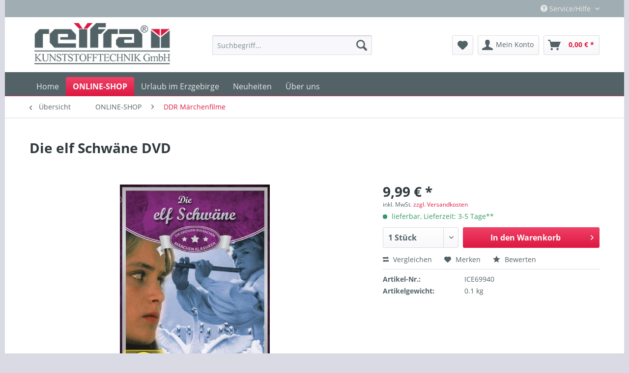

--- FILE ---
content_type: text/html; charset=UTF-8
request_url: https://www.reifra.de/online-shop/dvd-s-ddr-film-und-fernsehproduktionen/kinder/4021/die-elf-schwaene-dvd?c=327
body_size: 120648
content:
<!DOCTYPE html>
<html class="no-js" lang="de" itemscope="itemscope" itemtype="http://schema.org/WebPage">
<head>
<script src="https://consenttool.haendlerbund.de/app.js?apiKey=a62c4b394b2272e22e90888a4ad99a8fb8378c810a332b8c&amp;domain=1f4215e&amp;lang=de_DE" referrerpolicy="origin"></script>
<meta charset="utf-8"><script>window.dataLayer = window.dataLayer || [];</script><script>window.dataLayer.push({"ecommerce":{"detail":{"actionField":{"list":"DDR M\u00e4rchenfilme"},"products":[{"name":"Die elf Schw\u00e4ne DVD","id":"ICE69940","price":9.9900000000000002,"brand":"VZ","category":"DDR M\u00e4rchenfilme","variant":""}]},"currencyCode":"EUR"},"google_tag_params":{"ecomm_pagetype":"product","ecomm_prodid":"ICE69940"}});</script><!-- WbmTagManager -->
<script>
(function(w,d,s,l,i){w[l]=w[l]||[];w[l].push({'gtm.start':new Date().getTime(),event:'gtm.js'});var f=d.getElementsByTagName(s)[0],j=d.createElement(s),dl=l!='dataLayer'?'&l='+l:'';j.async=true;j.src='https://www.googletagmanager.com/gtm.js?id='+i+dl;f.parentNode.insertBefore(j,f);})(window,document,'script','dataLayer','GTM-57RVNWF');
</script>
<!-- End WbmTagManager -->
<meta name="author" content="" />
<meta name="robots" content="index,follow" />
<meta name="revisit-after" content="15 days" />
<meta name="keywords" content="DDR Filme, DDR Kinderfilme, DVD Märchen, russische Märchen, die elf Schwäne" />
<meta name="description" content="Die elf Schwäne ★ Märchenfilm auf DVD ★ die schönsten russischen Märchen finden Sie in unserem Shop" />
<meta property="og:type" content="product" />
<meta property="og:site_name" content="reifra KUNSTSTOFFTECHNIK GmbH" />
<meta property="og:url" content="https://www.reifra.de/online-shop/dvd-s-ddr-film-und-fernsehproduktionen/kinder/4021/die-elf-schwaene-dvd" />
<meta property="og:title" content="Die elf Schwäne DVD" />
<meta property="og:description" content="Die sch&amp;#246;nsten M&amp;#228;rchenklassiker der russischen Filmgeschichte.  &amp;nbsp;  Elisa begibt sich auf den Weg zum Palast. Der K&amp;#246;nig f&amp;#252;hlt…" />
<meta property="og:image" content="https://www.reifra.de/media/image/78/b2/7e/ICE69940_Die_elf_Schwaene_DVD_1.jpg" />
<meta property="product:brand" content="VZ" />
<meta property="product:price" content="9,99" />
<meta property="product:product_link" content="https://www.reifra.de/online-shop/dvd-s-ddr-film-und-fernsehproduktionen/kinder/4021/die-elf-schwaene-dvd" />
<meta name="twitter:card" content="product" />
<meta name="twitter:site" content="reifra KUNSTSTOFFTECHNIK GmbH" />
<meta name="twitter:title" content="Die elf Schwäne DVD" />
<meta name="twitter:description" content="Die sch&amp;#246;nsten M&amp;#228;rchenklassiker der russischen Filmgeschichte.  &amp;nbsp;  Elisa begibt sich auf den Weg zum Palast. Der K&amp;#246;nig f&amp;#252;hlt…" />
<meta name="twitter:image" content="https://www.reifra.de/media/image/78/b2/7e/ICE69940_Die_elf_Schwaene_DVD_1.jpg" />
<meta itemprop="copyrightHolder" content="reifra KUNSTSTOFFTECHNIK GmbH" />
<meta itemprop="copyrightYear" content="2014" />
<meta itemprop="isFamilyFriendly" content="True" />
<meta itemprop="image" content="https://www.reifra.de/media/image/d3/97/6b/shoplogo.png" />
<meta name="viewport" content="width=device-width, initial-scale=1.0, user-scalable=no">
<meta name="mobile-web-app-capable" content="yes">
<meta name="apple-mobile-web-app-title" content="reifra KUNSTSTOFFTECHNIK GmbH">
<meta name="apple-mobile-web-app-capable" content="yes">
<meta name="apple-mobile-web-app-status-bar-style" content="default">
<meta name="google-site-verification" content="4wJeRQPE6WV3TBAK2ZmpJ_SLVDMl5IcdBmqvVxUrPXM" />
<link rel="apple-touch-icon-precomposed" href="https://www.reifra.de/media/unknown/84/e7/1b/index.ico">
<link rel="shortcut icon" href="https://www.reifra.de/media/unknown/84/e7/1b/index.ico">
<meta name="msapplication-navbutton-color" content="#DC1841" />
<meta name="application-name" content="reifra KUNSTSTOFFTECHNIK GmbH" />
<meta name="msapplication-starturl" content="https://www.reifra.de/" />
<meta name="msapplication-window" content="width=1024;height=768" />
<meta name="msapplication-TileImage" content="/themes/Frontend/Responsive/frontend/_public/src/img/win-tile-image.png">
<meta name="msapplication-TileColor" content="#DC1841">
<meta name="theme-color" content="#DC1841" />
<link rel="canonical" href="https://www.reifra.de/online-shop/dvd-s-ddr-film-und-fernsehproduktionen/kinder/4021/die-elf-schwaene-dvd" />
<title itemprop="name">
Die elf Schwäne DVD Märchen Märchenfilm | reifra KUNSTSTOFFTECHNIK GmbH</title>
<link href="/web/cache/1738663430_35a2ac22a770078e1f7a67b238fb479b.css" media="all" rel="stylesheet" type="text/css" />
</head>
<body class="is--ctl-detail is--act-index" >
<div class="page-wrap">
<noscript class="noscript-main">
<div class="alert is--warning">
<div class="alert--icon">
<i class="icon--element icon--warning"></i>
</div>
<div class="alert--content">
Um reifra&#x20;KUNSTSTOFFTECHNIK&#x20;GmbH in vollem Umfang nutzen zu k&ouml;nnen, empfehlen wir Ihnen Javascript in Ihrem Browser zu aktiveren.
</div>
</div>
<!-- WbmTagManager (noscript) -->
<iframe src="https://www.googletagmanager.com/ns.html?id=GTM-57RVNWF"
        height="0" width="0" style="display:none;visibility:hidden"></iframe>
<!-- End WbmTagManager (noscript) --></noscript>
<header class="header-main">
<div class="top-bar">
<div class="container block-group">
<nav class="top-bar--navigation block" role="menubar">

    



    

<div class="navigation--entry entry--compare is--hidden" role="menuitem" aria-haspopup="true" data-drop-down-menu="true">
    

</div>
<div class="navigation--entry entry--service has--drop-down" role="menuitem" aria-haspopup="true" data-drop-down-menu="true">
<i class="icon--service"></i> Service/Hilfe
    

</div>
</nav>
</div>
</div>
<div class="container header--navigation">
<div class="logo-main block-group" role="banner">
<div class="logo--shop block">
<a class="logo--link" href="https://www.reifra.de/" title="reifra KUNSTSTOFFTECHNIK GmbH - zur Startseite wechseln">
<picture>
<source srcset="https://www.reifra.de/media/image/d3/97/6b/shoplogo.png" media="(min-width: 78.75em)">
<source srcset="https://www.reifra.de/media/image/d3/97/6b/shoplogo.png" media="(min-width: 64em)">
<source srcset="https://www.reifra.de/media/image/d3/97/6b/shoplogo.png" media="(min-width: 48em)">
<img srcset="https://www.reifra.de/media/image/d3/97/6b/shoplogo.png" alt="reifra KUNSTSTOFFTECHNIK GmbH - zur Startseite wechseln" />
</picture>
</a>
</div>
</div>
<nav class="shop--navigation block-group">
<ul class="navigation--list block-group" role="menubar">
<li class="navigation--entry entry--menu-left" role="menuitem">
<a class="entry--link entry--trigger btn is--icon-left" href="#offcanvas--left" data-offcanvas="true" data-offCanvasSelector=".sidebar-main">
<i class="icon--menu"></i> Menü
</a>
</li>
<li class="navigation--entry entry--search" role="menuitem" data-search="true" aria-haspopup="true" data-minLength="3">
<a class="btn entry--link entry--trigger" href="#show-hide--search" title="Suche anzeigen / schließen">
<i class="icon--search"></i>
<span class="search--display">Suchen</span>
</a>
<form action="/search" method="get" class="main-search--form">
<input type="search" name="sSearch" class="main-search--field" autocomplete="off" autocapitalize="off" placeholder="Suchbegriff..." maxlength="30" />
<button type="submit" class="main-search--button">
<i class="icon--search"></i>
<span class="main-search--text">Suchen</span>
</button>
<div class="form--ajax-loader">&nbsp;</div>
</form>
<div class="main-search--results"></div>
</li>

    <li class="navigation--entry entry--notepad" role="menuitem">
        
        <a href="https://www.reifra.de/note" title="Merkzettel" class="btn">
            <i class="icon--heart"></i>
                    </a>
    </li>




    <li class="navigation--entry entry--account"
        role="menuitem"
        data-offcanvas="true"
        data-offCanvasSelector=".account--dropdown-navigation">
        
            <a href="https://www.reifra.de/account"
               title="Mein Konto"
               class="btn is--icon-left entry--link account--link">
                <i class="icon--account"></i>
                                    <span class="account--display">
                        Mein Konto
                    </span>
                            </a>
        

            </li>




    <li class="navigation--entry entry--cart" role="menuitem">
        
        <a class="btn is--icon-left cart--link" href="https://www.reifra.de/checkout/cart" title="Warenkorb">
            <span class="cart--display">
                                    Warenkorb
                            </span>

            <span class="badge is--primary is--minimal cart--quantity is--hidden">0</span>

            <i class="icon--basket"></i>

            <span class="cart--amount">
                0,00&nbsp;&euro; *
            </span>
        </a>
        <div class="ajax-loader">&nbsp;</div>
    </li>



</ul>
</nav>
<div class="container--ajax-cart" data-collapse-cart="true" data-displayMode="offcanvas"></div>
</div>
</header>
<nav class="navigation-main">
<div class="container" data-menu-scroller="true" data-listSelector=".navigation--list.container" data-viewPortSelector=".navigation--list-wrapper">
<div class="navigation--list-wrapper">
<ul class="navigation--list container" role="menubar" itemscope="itemscope" itemtype="http://schema.org/SiteNavigationElement">
<li class="navigation--entry is--home" role="menuitem"><a class="navigation--link is--first" href="https://www.reifra.de/" title="Home" itemprop="url"><span itemprop="name">Home</span></a></li><li class="navigation--entry is--active" role="menuitem"><a class="navigation--link is--active" href="https://www.reifra.de/online-shop/" title="ONLINE-SHOP" itemprop="url"><span itemprop="name">ONLINE-SHOP</span></a></li><li class="navigation--entry" role="menuitem"><a class="navigation--link" href="https://www.reifra.de/reifra-werksverkauf/" title="Urlaub im Erzgebirge" itemprop="url"><span itemprop="name">Urlaub im Erzgebirge</span></a></li><li class="navigation--entry" role="menuitem"><a class="navigation--link" href="https://www.reifra.de/neuheiten/" title="Neuheiten" itemprop="url"><span itemprop="name">Neuheiten</span></a></li><li class="navigation--entry" role="menuitem"><a class="navigation--link" href="https://www.reifra.de/ueber-uns/" title="Über uns" itemprop="url"><span itemprop="name">Über uns</span></a></li>            </ul>
</div>
</div>
</nav>
<section class="content-main container block-group">
<nav class="content--breadcrumb block">
<a class="breadcrumb--button breadcrumb--link" href="https://www.reifra.de/cat/index/sCategory/327" title="Übersicht">
<i class="icon--arrow-left"></i>
<span class="breadcrumb--title">Übersicht</span>
</a>
<ul class="breadcrumb--list" role="menu" itemscope itemtype="http://schema.org/BreadcrumbList">
<li class="breadcrumb--entry" itemprop="itemListElement" itemscope itemtype="http://schema.org/ListItem">
<a class="breadcrumb--link" href="https://www.reifra.de/online-shop/" title="ONLINE-SHOP" itemprop="item">
<link itemprop="url" href="https://www.reifra.de/online-shop/" />
<span class="breadcrumb--title" itemprop="name">ONLINE-SHOP</span>
</a>
<meta itemprop="position" content="0" />
</li>
<li class="breadcrumb--separator">
<i class="icon--arrow-right"></i>
</li>
<li class="breadcrumb--entry is--active" itemprop="itemListElement" itemscope itemtype="http://schema.org/ListItem">
<a class="breadcrumb--link" href="https://www.reifra.de/cat/index/sCategory/327" title="DDR Märchenfilme" itemprop="item">
<link itemprop="url" href="https://www.reifra.de/cat/index/sCategory/327" />
<span class="breadcrumb--title" itemprop="name">DDR Märchenfilme</span>
</a>
<meta itemprop="position" content="1" />
</li>
</ul>
</nav>
<nav class="product--navigation">
<a href="#" class="navigation--link link--prev">
<div class="link--prev-button">
<span class="link--prev-inner">Zurück</span>
</div>
<div class="image--wrapper">
<div class="image--container"></div>
</div>
</a>
<a href="#" class="navigation--link link--next">
<div class="link--next-button">
<span class="link--next-inner">Vor</span>
</div>
<div class="image--wrapper">
<div class="image--container"></div>
</div>
</a>
</nav>
<div class="content-main--inner">
<div class="sidebar-main off-canvas">
<aside class="">
<div class="navigation--smartphone">
<ul class="navigation--list ">
<li class="navigation--entry entry--close-off-canvas">
<a href="#close-categories-menu" title="Menü schließen" class="navigation--link">
Menü schließen <i class="icon--arrow-right"></i>
</a>
</li>
</ul>
<div class="mobile--switches">

    



    

</div>
</div>
<div class="sidebar--categories-wrapper" data-subcategory-nav="true" data-mainCategoryId="52" data-categoryId="327" data-fetchUrl="/widgets/listing/getCategory/categoryId/327">
<div class="categories--headline navigation--headline">
Kategorien
</div>
<div class="sidebar--categories-navigation">
<ul class="sidebar--navigation categories--navigation navigation--list is--drop-down is--level0 is--rounded" role="menu">
<li class="navigation--entry is--active has--sub-categories has--sub-children" role="menuitem">
<a class="navigation--link is--active has--sub-categories link--go-forward" href="https://www.reifra.de/online-shop/" data-categoryId="30" data-fetchUrl="/widgets/listing/getCategory/categoryId/30" title="ONLINE-SHOP" >
ONLINE-SHOP
<span class="is--icon-right">
<i class="icon--arrow-right"></i>
</span>
</a>
<ul class="sidebar--navigation categories--navigation navigation--list is--level1 is--rounded" role="menu">
<li class="navigation--entry" role="menuitem">
<a class="navigation--link" href="https://www.reifra.de/online-shop/neuheiten/" data-categoryId="115" data-fetchUrl="/widgets/listing/getCategory/categoryId/115" title="NEUHEITEN" >
NEUHEITEN
</a>
</li>
<li class="navigation--entry" role="menuitem">
<a class="navigation--link" href="https://www.reifra.de/online-shop/sonderaktion/" data-categoryId="111" data-fetchUrl="/widgets/listing/getCategory/categoryId/111" title="SONDERAKTION-ABVERKAUF" >
SONDERAKTION-ABVERKAUF
</a>
</li>
<li class="navigation--entry has--sub-children" role="menuitem">
<a class="navigation--link link--go-forward" href="https://www.reifra.de/online-shop/spielwaren-aus-eigener-herstellung/" data-categoryId="82" data-fetchUrl="/widgets/listing/getCategory/categoryId/82" title="Spielwaren aus eigener Herstellung" >
Spielwaren aus eigener Herstellung
<span class="is--icon-right">
<i class="icon--arrow-right"></i>
</span>
</a>
</li>
<li class="navigation--entry has--sub-children" role="menuitem">
<a class="navigation--link link--go-forward" href="https://www.reifra.de/online-shop/spielwaren-aus-eigener-herstellung/modellbau/" data-categoryId="99" data-fetchUrl="/widgets/listing/getCategory/categoryId/99" title="Modellbau" >
Modellbau
<span class="is--icon-right">
<i class="icon--arrow-right"></i>
</span>
</a>
</li>
<li class="navigation--entry has--sub-children" role="menuitem">
<a class="navigation--link link--go-forward" href="https://www.reifra.de/online-shop/weitere-spielwaren/" data-categoryId="91" data-fetchUrl="/widgets/listing/getCategory/categoryId/91" title="weitere Spielwaren" >
weitere Spielwaren
<span class="is--icon-right">
<i class="icon--arrow-right"></i>
</span>
</a>
</li>
<li class="navigation--entry has--sub-children" role="menuitem">
<a class="navigation--link link--go-forward" href="https://www.reifra.de/online-shop/haushaltswaren-der-marke-sonja-plastic/" data-categoryId="84" data-fetchUrl="/widgets/listing/getCategory/categoryId/84" title="Haushaltswaren der Marke Sonja PLASTIC" >
Haushaltswaren der Marke Sonja PLASTIC
<span class="is--icon-right">
<i class="icon--arrow-right"></i>
</span>
</a>
</li>
<li class="navigation--entry has--sub-children" role="menuitem">
<a class="navigation--link link--go-forward" href="https://www.reifra.de/online-shop/weitere-haushaltswaren/" data-categoryId="89" data-fetchUrl="/widgets/listing/getCategory/categoryId/89" title="weitere Haushaltswaren" >
weitere Haushaltswaren
<span class="is--icon-right">
<i class="icon--arrow-right"></i>
</span>
</a>
</li>
<li class="navigation--entry has--sub-children" role="menuitem">
<a class="navigation--link link--go-forward" href="https://www.reifra.de/online-shop/lebensmittel/" data-categoryId="118" data-fetchUrl="/widgets/listing/getCategory/categoryId/118" title="Lebensmittel" >
Lebensmittel
<span class="is--icon-right">
<i class="icon--arrow-right"></i>
</span>
</a>
</li>
<li class="navigation--entry has--sub-children" role="menuitem">
<a class="navigation--link link--go-forward" href="https://www.reifra.de/online-shop/drogerie/" data-categoryId="144" data-fetchUrl="/widgets/listing/getCategory/categoryId/144" title="Drogerie" >
Drogerie
<span class="is--icon-right">
<i class="icon--arrow-right"></i>
</span>
</a>
</li>
<li class="navigation--entry" role="menuitem">
<a class="navigation--link" href="https://www.reifra.de/online-shop/modeschmuck-zum-selbstgestalten/" data-categoryId="90" data-fetchUrl="/widgets/listing/getCategory/categoryId/90" title="Modeschmuck zum Selbstgestalten reifra" >
Modeschmuck zum Selbstgestalten reifra
</a>
</li>
<li class="navigation--entry has--sub-children" role="menuitem">
<a class="navigation--link link--go-forward" href="https://www.reifra.de/online-shop/dekorationsartikel-aus-holz/" data-categoryId="45" data-fetchUrl="/widgets/listing/getCategory/categoryId/45" title="Dekorationsartikel aus Holz" >
Dekorationsartikel aus Holz
<span class="is--icon-right">
<i class="icon--arrow-right"></i>
</span>
</a>
</li>
<li class="navigation--entry has--sub-children" role="menuitem">
<a class="navigation--link link--go-forward" href="https://www.reifra.de/online-shop/historische-dekorationsartikel-aus-pappe-papier/" data-categoryId="102" data-fetchUrl="/widgets/listing/getCategory/categoryId/102" title="historische Dekorationsartikel aus Pappe &amp; Papier" >
historische Dekorationsartikel aus Pappe & Papier
<span class="is--icon-right">
<i class="icon--arrow-right"></i>
</span>
</a>
</li>
<li class="navigation--entry has--sub-children" role="menuitem">
<a class="navigation--link link--go-forward" href="https://www.reifra.de/cat/index/sCategory/288" data-categoryId="288" data-fetchUrl="/widgets/listing/getCategory/categoryId/288" title="Dekoartikel" >
Dekoartikel
<span class="is--icon-right">
<i class="icon--arrow-right"></i>
</span>
</a>
</li>
<li class="navigation--entry" role="menuitem">
<a class="navigation--link" href="https://www.reifra.de/cat/index/sCategory/385" data-categoryId="385" data-fetchUrl="/widgets/listing/getCategory/categoryId/385" title="Deko Garten" >
Deko Garten
</a>
</li>
<li class="navigation--entry" role="menuitem">
<a class="navigation--link" href="https://www.reifra.de/cat/index/sCategory/393" data-categoryId="393" data-fetchUrl="/widgets/listing/getCategory/categoryId/393" title="Wilhelm Schweizer Zinnfiguren" >
Wilhelm Schweizer Zinnfiguren
</a>
</li>
<li class="navigation--entry has--sub-children" role="menuitem">
<a class="navigation--link link--go-forward" href="https://www.reifra.de/cat/index/sCategory/333" data-categoryId="333" data-fetchUrl="/widgets/listing/getCategory/categoryId/333" title="DVDs der UAP Video GmbH Leipzig" >
DVDs der UAP Video GmbH Leipzig
<span class="is--icon-right">
<i class="icon--arrow-right"></i>
</span>
</a>
</li>
<li class="navigation--entry has--sub-children" role="menuitem">
<a class="navigation--link link--go-forward" href="https://www.reifra.de/cat/index/sCategory/386" data-categoryId="386" data-fetchUrl="/widgets/listing/getCategory/categoryId/386" title="Alpha Eisenbahn Filme" >
Alpha Eisenbahn Filme
<span class="is--icon-right">
<i class="icon--arrow-right"></i>
</span>
</a>
</li>
<li class="navigation--entry is--active" role="menuitem">
<a class="navigation--link is--active" href="https://www.reifra.de/cat/index/sCategory/327" data-categoryId="327" data-fetchUrl="/widgets/listing/getCategory/categoryId/327" title="DDR Märchenfilme" >
DDR Märchenfilme
</a>
</li>
<li class="navigation--entry" role="menuitem">
<a class="navigation--link" href="https://www.reifra.de/cat/index/sCategory/368" data-categoryId="368" data-fetchUrl="/widgets/listing/getCategory/categoryId/368" title="russische Märchenfilme" >
russische Märchenfilme
</a>
</li>
<li class="navigation--entry" role="menuitem">
<a class="navigation--link" href="https://www.reifra.de/cat/index/sCategory/373" data-categoryId="373" data-fetchUrl="/widgets/listing/getCategory/categoryId/373" title="alte Russische Filme" >
alte Russische Filme
</a>
</li>
<li class="navigation--entry has--sub-children" role="menuitem">
<a class="navigation--link link--go-forward" href="https://www.reifra.de/online-shop/dvd-s-ddr-film-und-fernsehproduktionen/" data-categoryId="88" data-fetchUrl="/widgets/listing/getCategory/categoryId/88" title="DDR-Film- und Fernsehproduktionen" >
DDR-Film- und Fernsehproduktionen
<span class="is--icon-right">
<i class="icon--arrow-right"></i>
</span>
</a>
</li>
<li class="navigation--entry" role="menuitem">
<a class="navigation--link" href="https://www.reifra.de/cat/index/sCategory/321" data-categoryId="321" data-fetchUrl="/widgets/listing/getCategory/categoryId/321" title="Kultfilme" >
Kultfilme
</a>
</li>
<li class="navigation--entry" role="menuitem">
<a class="navigation--link" href="https://www.reifra.de/cat/index/sCategory/375" data-categoryId="375" data-fetchUrl="/widgets/listing/getCategory/categoryId/375" title="FSK18 - Erotik" >
FSK18 - Erotik
</a>
</li>
<li class="navigation--entry" role="menuitem">
<a class="navigation--link" href="https://www.reifra.de/online-shop/buecher/witze-humor/" data-categoryId="284" data-fetchUrl="/widgets/listing/getCategory/categoryId/284" title="Witze &amp; Humor" >
Witze & Humor
</a>
</li>
<li class="navigation--entry has--sub-children" role="menuitem">
<a class="navigation--link link--go-forward" href="https://www.reifra.de/online-shop/cd-s/" data-categoryId="104" data-fetchUrl="/widgets/listing/getCategory/categoryId/104" title="Musik CD`s" >
Musik CD`s
<span class="is--icon-right">
<i class="icon--arrow-right"></i>
</span>
</a>
</li>
<li class="navigation--entry has--sub-children" role="menuitem">
<a class="navigation--link link--go-forward" href="https://www.reifra.de/online-shop/buecher/" data-categoryId="154" data-fetchUrl="/widgets/listing/getCategory/categoryId/154" title="Bücher" >
Bücher
<span class="is--icon-right">
<i class="icon--arrow-right"></i>
</span>
</a>
</li>
<li class="navigation--entry" role="menuitem">
<a class="navigation--link" href="https://www.reifra.de/cat/index/sCategory/372" data-categoryId="372" data-fetchUrl="/widgets/listing/getCategory/categoryId/372" title="Zipfelhaus Blütenbilder Christiane Schlüssel" >
Zipfelhaus Blütenbilder Christiane Schlüssel
</a>
</li>
<li class="navigation--entry has--sub-children" role="menuitem">
<a class="navigation--link link--go-forward" href="https://www.reifra.de/cat/index/sCategory/293" data-categoryId="293" data-fetchUrl="/widgets/listing/getCategory/categoryId/293" title="Kinderbücher" >
Kinderbücher
<span class="is--icon-right">
<i class="icon--arrow-right"></i>
</span>
</a>
</li>
<li class="navigation--entry" role="menuitem">
<a class="navigation--link" href="https://www.reifra.de/cat/index/sCategory/305" data-categoryId="305" data-fetchUrl="/widgets/listing/getCategory/categoryId/305" title="Postkarten / Freundschaftsbücher für Kinder" >
Postkarten / Freundschaftsbücher für Kinder
</a>
</li>
<li class="navigation--entry" role="menuitem">
<a class="navigation--link" href="https://www.reifra.de/cat/index/sCategory/384" data-categoryId="384" data-fetchUrl="/widgets/listing/getCategory/categoryId/384" title="Schreibtischunterlagen Made in Germany" >
Schreibtischunterlagen Made in Germany
</a>
</li>
<li class="navigation--entry" role="menuitem">
<a class="navigation--link" href="https://www.reifra.de/cat/index/sCategory/374" data-categoryId="374" data-fetchUrl="/widgets/listing/getCategory/categoryId/374" title="Aufkleber fürs Fahrrad" >
Aufkleber fürs Fahrrad
</a>
</li>
<li class="navigation--entry has--sub-children" role="menuitem">
<a class="navigation--link link--go-forward" href="https://www.reifra.de/online-shop/quedlinburger-saatgut/" data-categoryId="135" data-fetchUrl="/widgets/listing/getCategory/categoryId/135" title="Quedlinburger Saatgut" >
Quedlinburger Saatgut
<span class="is--icon-right">
<i class="icon--arrow-right"></i>
</span>
</a>
</li>
<li class="navigation--entry" role="menuitem">
<a class="navigation--link" href="https://www.reifra.de/cat/index/sCategory/396" data-categoryId="396" data-fetchUrl="/widgets/listing/getCategory/categoryId/396" title="Fashy Wärmflaschen und Badehauben" >
Fashy Wärmflaschen und Badehauben
</a>
</li>
<li class="navigation--entry has--sub-children" role="menuitem">
<a class="navigation--link link--go-forward" href="https://www.reifra.de/cat/index/sCategory/332" data-categoryId="332" data-fetchUrl="/widgets/listing/getCategory/categoryId/332" title="ESDA ERGORA Strumpfhosen/Socken RESTPOSTEN" >
ESDA ERGORA Strumpfhosen/Socken RESTPOSTEN
<span class="is--icon-right">
<i class="icon--arrow-right"></i>
</span>
</a>
</li>
<li class="navigation--entry" role="menuitem">
<a class="navigation--link" href="https://www.reifra.de/cat/index/sCategory/320" data-categoryId="320" data-fetchUrl="/widgets/listing/getCategory/categoryId/320" title="Baby-Ausstattung" >
Baby-Ausstattung
</a>
</li>
</ul>
</li>
<li class="navigation--entry" role="menuitem">
<a class="navigation--link" href="https://www.reifra.de/reifra-werksverkauf/" data-categoryId="28" data-fetchUrl="/widgets/listing/getCategory/categoryId/28" title="Urlaub im Erzgebirge" >
Urlaub im Erzgebirge
</a>
</li>
<li class="navigation--entry" role="menuitem">
<a class="navigation--link" href="https://www.reifra.de/neuheiten/" data-categoryId="51" data-fetchUrl="/widgets/listing/getCategory/categoryId/51" title="Neuheiten" >
Neuheiten
</a>
</li>
<li class="navigation--entry" role="menuitem">
<a class="navigation--link" href="https://www.reifra.de/ueber-uns/" data-categoryId="27" data-fetchUrl="/widgets/listing/getCategory/categoryId/27" title="Über uns" >
Über uns
</a>
</li>
</ul>
</div>
<div id="sslLogo">
<div class="inner_container">
<a><img src="https://www.reifra.de/media/image/80/7a/ce/ssl.png" /></a>
</div>
</div>
<div id="facebookLogo">
<div class="inner_container">
<a href="https://www.facebook.com/pages/Reifra-Werksverkauf/341316072640275" target="_blank" title="Folgen Sie uns auf Facebook" rel="nofollow noopener"><img src="/media/image/d3/47/7e/facebook53eb20a90c04f.png" /></a>
</div>
</div>
<div id="shippingfree">
<div class="inner_container">
<a><img src="/media/image/versandkostenfrei.png" /></a>
</div>
</div>
<div class="paypal-sidebar panel">
<div class="panel--body">
<a onclick="window.open(this.href, 'olcwhatispaypal','toolbar=no, location=no, directories=no, status=no, menubar=no, scrollbars=yes, resizable=yes, width=400, height=500'); return false;" href="https://www.paypal.com/de/cgi-bin/webscr?cmd=xpt/cps/popup/OLCWhatIsPayPal-outside" title="Wir akzeptieren PayPal" target="_blank" rel="nofollow noopener">
<img class="paypal-sidebar--logo" src="/engine/Shopware/Plugins/Default/Frontend/SwagPaymentPaypal/Views/responsive/frontend/_public/src/img/paypal-logo.png" alt="PayPal Logo"/>
</a>
</div>
</div>
</div>
</aside>
<aside class="hbbadge ">
<script type="text/javascript">
var sa_protocol = (("https:" == document.location.protocol) ? "https://" : "http://");
document.write(unescape("%3Cscript src='" + sa_protocol + "apps.shopauskunft.de/seal/ff0cbf2b1629401a8d2568daae8f597d.js' type='text/javascript'%3E%3C/script%3E"));
</script>
</aside>
</div>
<div class="content--wrapper">
<div class="content product--details" itemscope itemtype="http://schema.org/Product" data-product-navigation="/widgets/listing/productNavigation" data-category-id="327" data-main-ordernumber="ICE69940" data-ajax-wishlist="true" data-compare-ajax="true" data-ajax-variants-container="true">
<header class="product--header">
<div class="product--info">
<h1 class="product--title" itemprop="name">
Die elf Schwäne DVD
</h1>
<meta itemprop="gtin13" content="4028951699407"/>
<div class="product--rating-container">
<a href="#product--publish-comment" class="product--rating-link" rel="nofollow" title="Bewertung abgeben">
<span class="product--rating">
</span>
</a>
</div>
</div>
</header>
<div class="product--detail-upper block-group">
<div class="product--image-container image-slider product--image-zoom" data-image-slider="true" data-image-gallery="true" data-maxZoom="0" data-thumbnails=".image--thumbnails" >
<div class="image-slider--container no--thumbnails">
<div class="image-slider--slide">
<div class="image--box image-slider--item">
<span class="image--element" data-img-large="https://www.reifra.de/media/image/b9/cb/60/ICE69940_Die_elf_Schwaene_DVD_1_1280x1280.jpg" data-img-small="https://www.reifra.de/media/image/bf/e9/a8/ICE69940_Die_elf_Schwaene_DVD_1_200x200.jpg" data-img-original="https://www.reifra.de/media/image/78/b2/7e/ICE69940_Die_elf_Schwaene_DVD_1.jpg" data-alt="Die elf Schwäne DVD">
<span class="image--media">
<img srcset="https://www.reifra.de/media/image/82/10/cd/ICE69940_Die_elf_Schwaene_DVD_1_600x600.jpg, https://www.reifra.de/media/image/9e/ce/e1/ICE69940_Die_elf_Schwaene_DVD_1_600x600@2x.jpg 2x" src="https://www.reifra.de/media/image/82/10/cd/ICE69940_Die_elf_Schwaene_DVD_1_600x600.jpg" alt="Die elf Schwäne DVD" itemprop="image" />
</span>
</span>
</div>
</div>
</div>
</div>
<div class="product--buybox block">
<meta itemprop="brand" content="VZ"/>
<meta itemprop="weight" content="0.1 kg"/>
<div itemprop="offers" itemscope itemtype="http://schema.org/Offer" class="buybox--inner">
<meta itemprop="priceCurrency" content="EUR"/>
<meta itemprop="url" content="https://www.reifra.de/online-shop/dvd-s-ddr-film-und-fernsehproduktionen/kinder/4021/die-elf-schwaene-dvd"/>
<div class="product--price price--default">
<span class="price--content content--default">
<meta itemprop="price" content="9.99">
9,99&nbsp;&euro; *
</span>
</div>
<p class="product--tax" data-content="" data-modalbox="true" data-targetSelector="a" data-mode="ajax">
inkl. MwSt. <a title="Versandkosten" href="https://www.reifra.de/preise-zahlungsbedingungen-versandkosten-r-uuml-cksendekosten" style="text-decoration:underline">zzgl. Versandkosten</a>
</p>
<div class="product--delivery">
<link itemprop="availability" href="http://schema.org/InStock" />
<p class="delivery--information">
<span class="delivery--text delivery--text-available">
<i class="delivery--status-icon delivery--status-available"></i>
lieferbar, Lieferzeit: 3-5 Tage**
</span>
</p>
</div>
<div class="product--configurator">
</div>
<form name="sAddToBasket" method="post" action="https://www.reifra.de/checkout/addArticle" class="buybox--form" data-add-article="true" data-eventName="submit" data-showModal="false" data-addArticleUrl="https://www.reifra.de/checkout/ajaxAddArticleCart">
<input type="hidden" name="sActionIdentifier" value=""/>
<input type="hidden" name="sAddAccessories" id="sAddAccessories" value=""/>
<input type="hidden" name="sAdd" value="ICE69940"/>
<div class="buybox--button-container block-group">
<div class="buybox--quantity block">
<div class="select-field">
<select id="sQuantity" name="sQuantity" class="quantity--select">
<option value="1">1 Stück</option>
<option value="2">2 Stück</option>
<option value="3">3 Stück</option>
<option value="4">4 Stück</option>
<option value="5">5 Stück</option>
</select>
</div>
</div>
<button class="buybox--button block btn is--primary is--icon-right is--center is--large" name="In den Warenkorb">
<span class="buy-btn--cart-add">In den</span> <span class="buy-btn--cart-text">Warenkorb</span> <i class="icon--arrow-right"></i>
</button>
</div>
</form>
<nav class="product--actions">
<form action="https://www.reifra.de/compare/add_article/articleID/4021" method="post" class="action--form">
<button type="submit" data-product-compare-add="true" title="Vergleichen" class="action--link action--compare">
<i class="icon--compare"></i> Vergleichen
</button>
</form>
<form action="https://www.reifra.de/note/add/ordernumber/ICE69940" method="post" class="action--form">
<button type="submit" class="action--link link--notepad" title="Auf den Merkzettel" data-ajaxUrl="https://www.reifra.de/note/ajaxAdd/ordernumber/ICE69940" data-text="Gemerkt">
<i class="icon--heart"></i> <span class="action--text">Merken</span>
</button>
</form>
<a href="#content--product-reviews" data-show-tab="true" class="action--link link--publish-comment" rel="nofollow" title="Bewertung abgeben">
<i class="icon--star"></i> Bewerten
</a>
</nav>
</div>
<ul class="product--base-info list--unstyled">
<li class="base-info--entry entry--sku">
<strong class="entry--label">
Artikel-Nr.:
</strong>
<meta itemprop="productID" content="4036"/>
<span class="entry--content" itemprop="sku">
ICE69940
</span>
</li>
<li class="base-info--entry entry--weight">
<strong class="entry--label">
Artikelgewicht:
</strong>
<meta itemprop="productID" content="4036"/>
<span class="entry--content" itemprop="sku">
0.1 kg
</span>
</li>
</ul>
</div>
</div>
<div class="tab-menu--product">
<div class="tab--navigation">
<a href="#" class="tab--link" title="Beschreibung" data-tabName="description">Beschreibung</a>
<a href="#" class="tab--link" title="Bewertungen" data-tabName="rating">
Bewertungen
<span class="product--rating-count">0</span>
</a>
</div>
<div class="tab--container-list">
<div class="tab--container">
<div class="tab--header">
<a href="#" class="tab--title" title="Beschreibung">Beschreibung</a>
</div>
<div class="tab--preview">
Die sch&#246;nsten M&#228;rchenklassiker der russischen Filmgeschichte.  &nbsp;  Elisa begibt...<a href="#" class="tab--link" title=" mehr"> mehr</a>
</div>
<div class="tab--content">
<div class="buttons--off-canvas">
<a href="#" title="Menü schließen" class="close--off-canvas">
<i class="icon--arrow-left"></i>
Menü schließen
</a>
</div>
<div class="content--description">
<div class="content--title">
Produktinformationen "Die elf Schwäne DVD"
</div>
<div class="product--description" itemprop="description">
<div style="text-indent:0.0px;">Die sch&#246;nsten M&#228;rchenklassiker der russischen Filmgeschichte.</div><div style="text-indent:0.0px;">&nbsp;</div><div style="text-indent:0.0px;">Elisa begibt sich auf den Weg zum Palast. Der K&#246;nig f&#252;hlt sich genarrt und erkennt nicht mehr seine eigene Tochter. Zu viele Jahre sind vergangen. Da erscheint Elisa ihre verstorbene Mutter. Sie erz&#228;hlt ihr, dass Elisa als einzige Tochter des K&#246;nigs geboren wurde. Sie war der Stolz der Mutter und ihrer elf Br&#252;der. Eines Tages musste die Mutter die Welt verlassen und der K&#246;nig f&#252;hrte eine neue K&#246;nigin ins Schloss. Doch diese entpuppte sich als b&#246;se Hexe, die das Herz des K&#246;nigs verwirrte, Elisa verstie&#223; und von den Br&#252;dern trennte. Die Mutter r&#228;t ihr nun, ihre Br&#252;der zu suchen, damit die Gerechtigkeit triumphiert und das Gute das B&#246;se besiegt. Elisa begibt sich sofort auf die Suche. Auf ihrem Weg erz&#228;hlt ihr jeder, dass ihnen keine elf Prinzen begegnet sind, allerdings elf Schw&#228;ne gesichtet wurden. Sie folgt der F&#228;hrte und begegnet am Meer endlich ihren Br&#252;dern. Sie erz&#228;hlen ihr von ihrem Schicksal. Sobald sich die Sonne &#252;ber die Erde erhebt verwandeln sie sich in Schw&#228;ne. Nur im Dunkel der Nacht d&#252;rfen sie Menschen sein. Von der Mutter erf&#228;hrt Elisa, dass nur sie ihre Br&#252;der erl&#246;sen kann. F&#252;r jeden von ihnen muss sie ein Brennnesselhemd flechten und darf w&#228;hrend der ganzen Zeit kein einziges Wort sprechen. Sie beginnt sofort mit der Arbeit, sammelt Nesseln und zerknetet sie mit den blanken F&#252;ssen. Wird Elisa es schaffen, ihre Br&#252;der von dem Zauber zu befreien?</div><div style="text-indent:0.0px;">&nbsp;&nbsp;&nbsp;&nbsp;&nbsp;&nbsp;</div><div style="text-indent:0.0px;">deutsch &nbsp;&nbsp;&nbsp;&nbsp;&nbsp;&nbsp;&nbsp;&nbsp;&nbsp;&nbsp;&nbsp;&nbsp;&nbsp;&nbsp;&nbsp;&nbsp;&nbsp;&nbsp;ca. 82 Min.</div><div style="text-indent:0.0px;">Freigegeben ab 6Jahren &nbsp;&nbsp;&nbsp;&nbsp;&nbsp;&nbsp;M&#228;rchen</div><div style="text-indent:0.0px;"></div>
</div>
<div class="content--title">
Weiterführende Links zu "Die elf Schwäne DVD"
</div>
<ul class="content--list list--unstyled">
<li class="list--entry">
<a href="https://www.reifra.de/support/index/sFid/16/sInquiry/detail/sOrdernumber/ICE69940" rel="nofollow" class="content--link link--contact" title="Fragen zum Artikel?">
<i class="icon--arrow-right"></i> Fragen zum Artikel?
</a>
</li>
<li class="list--entry">
<a href="https://www.reifra.de/vz/" target="_parent" class="content--link link--supplier" title="Weitere Artikel von VZ">
<i class="icon--arrow-right"></i> Weitere Artikel von VZ
</a>
</li>
</ul>
</div>
</div>
</div>
<div class="tab--container">
<div class="tab--header">
<a href="#" class="tab--title" title="Bewertungen">Bewertungen</a>
<span class="product--rating-count">0</span>
</div>
<div class="tab--preview">
Bewertungen lesen, schreiben und diskutieren...<a href="#" class="tab--link" title=" mehr"> mehr</a>
</div>
<div id="tab--product-comment" class="tab--content">
<div class="buttons--off-canvas">
<a href="#" title="Menü schließen" class="close--off-canvas">
<i class="icon--arrow-left"></i>
Menü schließen
</a>
</div>
<div class="content--product-reviews" id="detail--product-reviews">
<div class="content--title">
Kundenbewertungen für "Die elf Schwäne DVD"
</div>
<div class="review--form-container">
<div id="product--publish-comment" class="content--title">
Bewertung schreiben
</div>
<div class="alert is--warning is--rounded">
<div class="alert--icon">
<i class="icon--element icon--warning"></i>
</div>
<div class="alert--content">
Bewertungen werden nach Überprüfung freigeschaltet.
</div>
</div>
<form method="post" action="https://www.reifra.de/online-shop/dvd-s-ddr-film-und-fernsehproduktionen/kinder/4021/die-elf-schwaene-dvd?action=rating&amp;c=327#detail--product-reviews" class="content--form review--form">
<input name="sVoteName" type="text" value="" class="review--field" placeholder="Ihr Name" />
<input name="sVoteMail" type="email" value="" class="review--field" placeholder="Ihre E-Mail-Adresse*" required="required" aria-required="true" />
<input name="sVoteSummary" type="text" value="" id="sVoteSummary" class="review--field" placeholder="Zusammenfassung*" required="required" aria-required="true" />
<div class="field--select review--field select-field">
<select name="sVoteStars">
<option value="10">10 sehr gut</option>
<option value="9">9</option>
<option value="8">8</option>
<option value="7">7</option>
<option value="6">6</option>
<option value="5">5</option>
<option value="4">4</option>
<option value="3">3</option>
<option value="2">2</option>
<option value="1">1 sehr schlecht</option>
</select>
</div>
<textarea name="sVoteComment" placeholder="Ihre Meinung" cols="3" rows="2" class="review--field"></textarea>
<div class="panel--body is--wide">
<div class="captcha--placeholder" data-captcha="true" data-src="/widgets/Captcha/getCaptchaByName/captchaName/default" data-errorMessage="Bitte füllen Sie das Captcha-Feld korrekt aus." data-hasError="true">
</div>
<input type="hidden" name="captchaName" value="default" />
</div>
<p class="review--notice">
Die mit einem * markierten Felder sind Pflichtfelder.
</p>
<p class="privacy-information">
<input name="privacy-checkbox" type="checkbox" id="privacy-checkbox" required="required" aria-required="true" value="1" class="is--required" />
<label for="privacy-checkbox">
Ich habe die <a title="Datenschutzbestimmungen" href="https://www.reifra.de/datenschutz" target="_blank">Datenschutzbestimmungen</a> zur Kenntnis genommen.
</label>
</p>
<p>
<input name="comment-checkbox" type="checkbox" id="commentcheckbox" required="required" aria-required="true" value="1" class="chkbox is--required" />
<label for="commentcheckbox" class="chklabel">Ich willige ein, dass meine Daten entsprechend der <a title="Datenschutzerklärung" href="/datenschutz">Datenschutzerklärung</a> verarbeitet werden. Meine Einwilligung kann ich jederzeit widerrufen.</label>
</p>
<div class="review--actions">
<button type="submit" class="btn is--primary" name="Submit">
Speichern
</button>
</div>
</form>
</div>
</div>
</div>
</div>
</div>
</div>
<div class="tab-menu--cross-selling" data-scrollable="true">
<div class="tab--navigation">
<a href="#content--similar-products" title="Ähnliche Artikel" class="tab--link">Ähnliche Artikel</a>
<a href="#content--also-bought" title="Kunden kauften auch" class="tab--link">Kunden kauften auch</a>
<a href="#content--customer-viewed" title="Kunden haben sich ebenfalls angesehen" class="tab--link">Kunden haben sich ebenfalls angesehen</a>
<a href="#content--related-product-streams-0" title="Noch mehr DVD`s" class="tab--link">Noch mehr DVD`s</a>
</div>
<div class="tab--container-list">
<div class="tab--container" data-tab-id="similar">
<div class="tab--header">
<a href="#" class="tab--title" title="Ähnliche Artikel">Ähnliche Artikel</a>
</div>
<div class="tab--content content--similar">
<div class="similar--content">
<div class="product-slider " data-initOnEvent="onShowContent-similar" data-product-slider="true">
<div class="product-slider--container">
<div class="product-slider--item">
<div class="product--box box--slider" data-page-index="" data-ordernumber="ICE19662" data-category-id="327">
<div class="box--content is--rounded">
<div class="product--badges">
</div>
<div class="product--info">
<a href="https://www.reifra.de/online-shop/dvd-s-ddr-film-und-fernsehproduktionen/kinder/3477/der-blaue-vogel" title="Der blaue Vogel" class="product--image" >
<span class="image--element">
<span class="image--media">
<img srcset="https://www.reifra.de/media/image/ec/b1/c4/ICE19662_Der_blaue_Vogel_1_200x200.jpg, https://www.reifra.de/media/image/50/f6/89/ICE19662_Der_blaue_Vogel_1_200x200@2x.jpg 2x" alt="Der blaue Vogel" title="Der blaue Vogel" />
</span>
</span>
</a>
<a href="https://www.reifra.de/online-shop/dvd-s-ddr-film-und-fernsehproduktionen/kinder/3477/der-blaue-vogel" class="product--title" title="Der blaue Vogel">
Der blaue Vogel
</a>
<div class="product--price-info">
<div class="price--unit">
</div>
<div class="product--price">
<span class="price--default is--nowrap">
10,99&nbsp;&euro;
*
</span>
</div>
</div>
</div>
</div>
</div>
</div>
<div class="product-slider--item">
<div class="product--box box--slider" data-page-index="" data-ordernumber="ICE69938" data-category-id="327">
<div class="box--content is--rounded">
<div class="product--badges">
</div>
<div class="product--info">
<a href="https://www.reifra.de/online-shop/dvd-s-ddr-film-und-fernsehproduktionen/kinder/3764/prinzessin-gesucht-die-prinzessin-auf-der-erbse" title="Prinzessin gesucht - Die Prinzessin auf der Erbse" class="product--image" >
<span class="image--element">
<span class="image--media">
<img srcset="https://www.reifra.de/media/image/d1/e9/18/ICE69938_Prinzessin_gesucht_-_Die_Prinzessin_auf_der_Erbse_1_200x200.jpg, https://www.reifra.de/media/image/8e/8a/ae/ICE69938_Prinzessin_gesucht_-_Die_Prinzessin_auf_der_Erbse_1_200x200@2x.jpg 2x" alt="Prinzessin gesucht - Die Prinzessin auf der Erbse" title="Prinzessin gesucht - Die Prinzessin auf der Erbse" />
</span>
</span>
</a>
<a href="https://www.reifra.de/online-shop/dvd-s-ddr-film-und-fernsehproduktionen/kinder/3764/prinzessin-gesucht-die-prinzessin-auf-der-erbse" class="product--title" title="Prinzessin gesucht - Die Prinzessin auf der Erbse">
Prinzessin gesucht - Die Prinzessin auf der Erbse
</a>
<div class="product--price-info">
<div class="price--unit">
</div>
<div class="product--price">
<span class="price--default is--nowrap">
9,99&nbsp;&euro;
*
</span>
</div>
</div>
</div>
</div>
</div>
</div>
<div class="product-slider--item">
<div class="product--box box--slider" data-page-index="" data-ordernumber="ICE69943" data-category-id="327">
<div class="box--content is--rounded">
<div class="product--badges">
</div>
<div class="product--info">
<a href="https://www.reifra.de/online-shop/dvd-s-ddr-film-und-fernsehproduktionen/kinder/3770/das-maerchen-von-der-verlorenen-zeit" title="Das Märchen von der verlorenen Zeit" class="product--image" >
<span class="image--element">
<span class="image--media">
<img srcset="https://www.reifra.de/media/image/18/ab/a3/ICE69943_Das_Maerchen_von_der_verlorenen_Zeit_1_200x200.jpg, https://www.reifra.de/media/image/67/ff/92/ICE69943_Das_Maerchen_von_der_verlorenen_Zeit_1_200x200@2x.jpg 2x" alt="Das Märchen von der verlorenen Zeit" title="Das Märchen von der verlorenen Zeit" />
</span>
</span>
</a>
<a href="https://www.reifra.de/online-shop/dvd-s-ddr-film-und-fernsehproduktionen/kinder/3770/das-maerchen-von-der-verlorenen-zeit" class="product--title" title="Das Märchen von der verlorenen Zeit">
Das Märchen von der verlorenen Zeit
</a>
<div class="product--price-info">
<div class="price--unit">
</div>
<div class="product--price">
<span class="price--default is--nowrap">
9,99&nbsp;&euro;
*
</span>
</div>
</div>
</div>
</div>
</div>
</div>
<div class="product-slider--item">
<div class="product--box box--slider" data-page-index="" data-ordernumber="ICE69936" data-category-id="327">
<div class="box--content is--rounded">
<div class="product--badges">
</div>
<div class="product--info">
<a href="https://www.reifra.de/online-shop/dvd-s-ddr-film-und-fernsehproduktionen/kinder/4018/abenteuer-des-gestiefelten-katers-dvd" title="Abenteuer des gestiefelten Katers DVD" class="product--image" >
<span class="image--element">
<span class="image--media">
<img srcset="https://www.reifra.de/media/image/c1/fa/c2/ICE69936_Abenteuer_des_gestiefelten_Katers_DVD_1_200x200.jpg, https://www.reifra.de/media/image/4e/a8/8a/ICE69936_Abenteuer_des_gestiefelten_Katers_DVD_1_200x200@2x.jpg 2x" alt="Abenteuer des gestiefelten Katers DVD" title="Abenteuer des gestiefelten Katers DVD" />
</span>
</span>
</a>
<a href="https://www.reifra.de/online-shop/dvd-s-ddr-film-und-fernsehproduktionen/kinder/4018/abenteuer-des-gestiefelten-katers-dvd" class="product--title" title="Abenteuer des gestiefelten Katers DVD">
Abenteuer des gestiefelten Katers DVD
</a>
<div class="product--price-info">
<div class="price--unit">
</div>
<div class="product--price">
<span class="price--default is--nowrap">
9,99&nbsp;&euro;
*
</span>
</div>
</div>
</div>
</div>
</div>
</div>
<div class="product-slider--item">
<div class="product--box box--slider" data-page-index="" data-ordernumber="ICE69945" data-category-id="327">
<div class="box--content is--rounded">
<div class="product--badges">
</div>
<div class="product--info">
<a href="https://www.reifra.de/online-shop/dvd-s-ddr-film-und-fernsehproduktionen/kinder/4023/das-fliegende-schiff-dvd" title="Das fliegende Schiff DVD" class="product--image" >
<span class="image--element">
<span class="image--media">
<img srcset="https://www.reifra.de/media/image/a0/c5/e9/ICE69945_Das_fliegende_Schiff_DVD_1_200x200.jpg, https://www.reifra.de/media/image/15/33/9d/ICE69945_Das_fliegende_Schiff_DVD_1_200x200@2x.jpg 2x" alt="Das fliegende Schiff DVD" title="Das fliegende Schiff DVD" />
</span>
</span>
</a>
<a href="https://www.reifra.de/online-shop/dvd-s-ddr-film-und-fernsehproduktionen/kinder/4023/das-fliegende-schiff-dvd" class="product--title" title="Das fliegende Schiff DVD">
Das fliegende Schiff DVD
</a>
<div class="product--price-info">
<div class="price--unit">
</div>
<div class="product--price">
<span class="price--default is--nowrap">
9,99&nbsp;&euro;
*
</span>
</div>
</div>
</div>
</div>
</div>
</div>
<div class="product-slider--item">
<div class="product--box box--slider" data-page-index="" data-ordernumber="19903" data-category-id="327">
<div class="box--content is--rounded">
<div class="product--badges">
</div>
<div class="product--info">
<a href="https://www.reifra.de/detail/index/sArticle/7560" title="Aladins Wunderlampe" class="product--image" >
<span class="image--element">
<span class="image--media">
<img srcset="https://www.reifra.de/media/image/5c/28/b6/19903_Aladins_Wunderlampe_1_200x200.jpg, https://www.reifra.de/media/image/cf/98/31/19903_Aladins_Wunderlampe_1_200x200@2x.jpg 2x" alt="Aladins Wunderlampe" title="Aladins Wunderlampe" />
</span>
</span>
</a>
<a href="https://www.reifra.de/detail/index/sArticle/7560" class="product--title" title="Aladins Wunderlampe">
Aladins Wunderlampe
</a>
<div class="product--price-info">
<div class="price--unit">
</div>
<div class="product--price">
<span class="price--default is--nowrap">
10,99&nbsp;&euro;
*
</span>
</div>
</div>
</div>
</div>
</div>
</div>
<div class="product-slider--item">
<div class="product--box box--slider" data-page-index="" data-ordernumber="1019121ICD" data-category-id="327">
<div class="box--content is--rounded">
<div class="product--badges">
</div>
<div class="product--info">
<a href="https://www.reifra.de/detail/index/sArticle/8321" title="Das Zauberkorn - DVD Märchen" class="product--image" >
<span class="image--element">
<span class="image--media">
<img srcset="https://www.reifra.de/media/image/12/62/3e/1019121ICD_Das_Zauberkorn_-_DVD_Maerchen_1_200x200.jpg, https://www.reifra.de/media/image/5a/a7/ff/1019121ICD_Das_Zauberkorn_-_DVD_Maerchen_1_200x200@2x.jpg 2x" alt="Das Zauberkorn - DVD Märchen" title="Das Zauberkorn - DVD Märchen" />
</span>
</span>
</a>
<a href="https://www.reifra.de/detail/index/sArticle/8321" class="product--title" title="Das Zauberkorn - DVD Märchen">
Das Zauberkorn - DVD Märchen
</a>
<div class="product--price-info">
<div class="price--unit">
</div>
<div class="product--price">
<span class="price--default is--nowrap">
10,99&nbsp;&euro;
*
</span>
</div>
</div>
</div>
</div>
</div>
</div>
</div>
</div>
</div>
</div>
</div>
<div class="tab--container" data-tab-id="alsobought">
<div class="tab--header">
<a href="#" class="tab--title" title="Kunden kauften auch">Kunden kauften auch</a>
</div>
<div class="tab--content content--also-bought">            
            <div class="bought--content">
                
                                                                                                                        



    <div class="product-slider "
                                                                                                                                                                                                                                                   data-initOnEvent="onShowContent-alsobought"         data-product-slider="true">

        
            <div class="product-slider--container">
                                    


    <div class="product-slider--item">
            
            
        
            

    <div class="product--box box--slider"
         data-page-index=""
         data-ordernumber="ICE69949"
          data-category-id="368">

        
            <div class="box--content is--rounded">

                
                
                    


    <div class="product--badges">

        
        
                    

        
        
                    

        
        
                    

        
        
                    
    </div>







                

                
                    <div class="product--info">

                        
                        
                            <a href="https://www.reifra.de/online-shop/dvd-s-ddr-film-und-fernsehproduktionen/kinder/4024/nachtigall-dvd"
   title="Nachtigall DVD"
   class="product--image"
   
   >
    
        <span class="image--element">
            
                <span class="image--media">

                    
                    
                                                                            
                        
                            <img srcset="https://www.reifra.de/media/image/cf/31/c9/ICE69949_Nachtigall_DVD_1_200x200.jpg, https://www.reifra.de/media/image/ed/4d/dd/ICE69949_Nachtigall_DVD_1_200x200@2x.jpg 2x"
                                 alt="Nachtigall DVD"
                                 title="Nachtigall DVD" />
                        
                                    </span>
            
        </span>
    
</a>
                        

                        
                        

                        
                        
                            <a href="https://www.reifra.de/online-shop/dvd-s-ddr-film-und-fernsehproduktionen/kinder/4024/nachtigall-dvd"
                               class="product--title"
                               title="Nachtigall DVD">
                                Nachtigall DVD
                            </a>
                        

                        
                        
                                                    

                        
                        

                        
                            <div class="product--price-info">

                                
                                
                                    
<div class="price--unit">

    
    
    
    </div>                                

                                
                                
                                    
<div class="product--price">

    
    
        <span class="price--default is--nowrap">
                        9,99&nbsp;&euro;
            *
        </span>
    

    
    
            
</div>
                                
                            </div>
                        

                        

                        
                        
                    </div>
                
            </div>
        
    </div>


    
    </div>
                    


    <div class="product-slider--item">
            
            
        
            

    <div class="product--box box--slider"
         data-page-index=""
         data-ordernumber="ICE69945"
          data-category-id="368">

        
            <div class="box--content is--rounded">

                
                
                    


    <div class="product--badges">

        
        
                    

        
        
                    

        
        
                    

        
        
                    
    </div>







                

                
                    <div class="product--info">

                        
                        
                            <a href="https://www.reifra.de/online-shop/dvd-s-ddr-film-und-fernsehproduktionen/kinder/4023/das-fliegende-schiff-dvd"
   title="Das fliegende Schiff DVD"
   class="product--image"
   
   >
    
        <span class="image--element">
            
                <span class="image--media">

                    
                    
                                                                            
                        
                            <img srcset="https://www.reifra.de/media/image/a0/c5/e9/ICE69945_Das_fliegende_Schiff_DVD_1_200x200.jpg, https://www.reifra.de/media/image/15/33/9d/ICE69945_Das_fliegende_Schiff_DVD_1_200x200@2x.jpg 2x"
                                 alt="Das fliegende Schiff DVD"
                                 title="Das fliegende Schiff DVD" />
                        
                                    </span>
            
        </span>
    
</a>
                        

                        
                        

                        
                        
                            <a href="https://www.reifra.de/online-shop/dvd-s-ddr-film-und-fernsehproduktionen/kinder/4023/das-fliegende-schiff-dvd"
                               class="product--title"
                               title="Das fliegende Schiff DVD">
                                Das fliegende Schiff DVD
                            </a>
                        

                        
                        
                                                    

                        
                        

                        
                            <div class="product--price-info">

                                
                                
                                    
<div class="price--unit">

    
    
    
    </div>                                

                                
                                
                                    
<div class="product--price">

    
    
        <span class="price--default is--nowrap">
                        9,99&nbsp;&euro;
            *
        </span>
    

    
    
            
</div>
                                
                            </div>
                        

                        

                        
                        
                    </div>
                
            </div>
        
    </div>


    
    </div>
                    


    <div class="product-slider--item">
            
            
        
            

    <div class="product--box box--slider"
         data-page-index=""
         data-ordernumber="ICE69858"
          data-category-id="368">

        
            <div class="box--content is--rounded">

                
                
                    


    <div class="product--badges">

        
        
                    

        
        
                    

        
        
                    

        
        
                    
    </div>







                

                
                    <div class="product--info">

                        
                        
                            <a href="https://www.reifra.de/detail/index/sArticle/9839"
   title="Finist, heller Falke - russisches Märchen"
   class="product--image"
   
   >
    
        <span class="image--element">
            
                <span class="image--media">

                    
                    
                                                                            
                        
                            <img srcset="https://www.reifra.de/media/image/4e/6f/6c/ICE69858_Finist_heller_Falke_-_russisches_Maerchen_1_200x200.jpg, https://www.reifra.de/media/image/b7/40/8e/ICE69858_Finist_heller_Falke_-_russisches_Maerchen_1_200x200@2x.jpg 2x"
                                 alt="Finist, heller Falke - russisches Märchen"
                                 title="Finist, heller Falke - russisches Märchen" />
                        
                                    </span>
            
        </span>
    
</a>
                        

                        
                        

                        
                        
                            <a href="https://www.reifra.de/detail/index/sArticle/9839"
                               class="product--title"
                               title="Finist, heller Falke - russisches Märchen">
                                Finist, heller Falke - russisches Märchen
                            </a>
                        

                        
                        
                                                    

                        
                        

                        
                            <div class="product--price-info">

                                
                                
                                    
<div class="price--unit">

    
    
    
    </div>                                

                                
                                
                                    
<div class="product--price">

    
    
        <span class="price--default is--nowrap">
                        9,99&nbsp;&euro;
            *
        </span>
    

    
    
            
</div>
                                
                            </div>
                        

                        

                        
                        
                    </div>
                
            </div>
        
    </div>


    
    </div>
                    


    <div class="product-slider--item">
            
            
        
            

    <div class="product--box box--slider"
         data-page-index=""
         data-ordernumber="ICE69859"
          data-category-id="368">

        
            <div class="box--content is--rounded">

                
                
                    


    <div class="product--badges">

        
        
                    

        
        
                    

        
        
                    

        
        
                    
    </div>







                

                
                    <div class="product--info">

                        
                        
                            <a href="https://www.reifra.de/detail/index/sArticle/9838"
   title="Der Reiter auf dem goldenen Pferd russ. Märchen"
   class="product--image"
   
   >
    
        <span class="image--element">
            
                <span class="image--media">

                    
                    
                                                                            
                        
                            <img srcset="https://www.reifra.de/media/image/41/bb/ae/ICE69859_Der_Reiter_auf_dem_goldenen_Pferd_russ-_Maerchen_1_200x200.jpg, https://www.reifra.de/media/image/9b/29/07/ICE69859_Der_Reiter_auf_dem_goldenen_Pferd_russ-_Maerchen_1_200x200@2x.jpg 2x"
                                 alt="Der Reiter auf dem goldenen Pferd russ. Märchen"
                                 title="Der Reiter auf dem goldenen Pferd russ. Märchen" />
                        
                                    </span>
            
        </span>
    
</a>
                        

                        
                        

                        
                        
                            <a href="https://www.reifra.de/detail/index/sArticle/9838"
                               class="product--title"
                               title="Der Reiter auf dem goldenen Pferd russ. Märchen">
                                Der Reiter auf dem goldenen Pferd russ. Märchen
                            </a>
                        

                        
                        
                                                    

                        
                        

                        
                            <div class="product--price-info">

                                
                                
                                    
<div class="price--unit">

    
    
    
    </div>                                

                                
                                
                                    
<div class="product--price">

    
    
        <span class="price--default is--nowrap">
                        9,99&nbsp;&euro;
            *
        </span>
    

    
    
            
</div>
                                
                            </div>
                        

                        

                        
                        
                    </div>
                
            </div>
        
    </div>


    
    </div>
                    


    <div class="product-slider--item">
            
            
        
            

    <div class="product--box box--slider"
         data-page-index=""
         data-ordernumber="ICE69861"
          data-category-id="368">

        
            <div class="box--content is--rounded">

                
                
                    


    <div class="product--badges">

        
        
                    

        
        
                    

        
        
                    

        
        
                    
    </div>







                

                
                    <div class="product--info">

                        
                        
                            <a href="https://www.reifra.de/detail/index/sArticle/9837"
   title="Das Geheimnis der Festung  Märchen"
   class="product--image"
   
   >
    
        <span class="image--element">
            
                <span class="image--media">

                    
                    
                                                                            
                        
                            <img srcset="https://www.reifra.de/media/image/89/ff/5c/ICE69861_Das_Geheimnis_der_Festung_Maerchen_1_200x200.jpg, https://www.reifra.de/media/image/9e/2b/02/ICE69861_Das_Geheimnis_der_Festung_Maerchen_1_200x200@2x.jpg 2x"
                                 alt="Das Geheimnis der Festung  Märchen"
                                 title="Das Geheimnis der Festung  Märchen" />
                        
                                    </span>
            
        </span>
    
</a>
                        

                        
                        

                        
                        
                            <a href="https://www.reifra.de/detail/index/sArticle/9837"
                               class="product--title"
                               title="Das Geheimnis der Festung  Märchen">
                                Das Geheimnis der Festung  Märchen
                            </a>
                        

                        
                        
                                                    

                        
                        

                        
                            <div class="product--price-info">

                                
                                
                                    
<div class="price--unit">

    
    
    
    </div>                                

                                
                                
                                    
<div class="product--price">

    
    
        <span class="price--default is--nowrap">
                        9,99&nbsp;&euro;
            *
        </span>
    

    
    
            
</div>
                                
                            </div>
                        

                        

                        
                        
                    </div>
                
            </div>
        
    </div>


    
    </div>
                    


    <div class="product-slider--item">
            
            
        
            

    <div class="product--box box--slider"
         data-page-index=""
         data-ordernumber="ICE69914"
          data-category-id="368">

        
            <div class="box--content is--rounded">

                
                
                    


    <div class="product--badges">

        
        
                    

        
        
                    

        
        
                    

        
        
                    
    </div>







                

                
                    <div class="product--info">

                        
                        
                            <a href="https://www.reifra.de/detail/index/sArticle/9833"
   title="Der Wundervogel Semurg russisches Märchen"
   class="product--image"
   
   >
    
        <span class="image--element">
            
                <span class="image--media">

                    
                    
                                                                            
                        
                            <img srcset="https://www.reifra.de/media/image/6f/8a/d0/ICE69914_Der_Wundervogel_Semurg_russisches_Maerchen_1_200x200.jpg, https://www.reifra.de/media/image/e7/65/04/ICE69914_Der_Wundervogel_Semurg_russisches_Maerchen_1_200x200@2x.jpg 2x"
                                 alt="Der Wundervogel Semurg russisches Märchen"
                                 title="Der Wundervogel Semurg russisches Märchen" />
                        
                                    </span>
            
        </span>
    
</a>
                        

                        
                        

                        
                        
                            <a href="https://www.reifra.de/detail/index/sArticle/9833"
                               class="product--title"
                               title="Der Wundervogel Semurg russisches Märchen">
                                Der Wundervogel Semurg russisches Märchen
                            </a>
                        

                        
                        
                                                    

                        
                        

                        
                            <div class="product--price-info">

                                
                                
                                    
<div class="price--unit">

    
    
    
    </div>                                

                                
                                
                                    
<div class="product--price">

    
    
        <span class="price--default is--nowrap">
                        9,99&nbsp;&euro;
            *
        </span>
    

    
    
            
</div>
                                
                            </div>
                        

                        

                        
                        
                    </div>
                
            </div>
        
    </div>


    
    </div>
                    


    <div class="product-slider--item">
            
            
        
            

    <div class="product--box box--slider"
         data-page-index=""
         data-ordernumber="ICE69835"
          data-category-id="368">

        
            <div class="box--content is--rounded">

                
                
                    


    <div class="product--badges">

        
        
                    

        
        
                    

        
        
                    

        
        
                    
    </div>







                

                
                    <div class="product--info">

                        
                        
                            <a href="https://www.reifra.de/detail/index/sArticle/9832"
   title="Nasreddin in Chodshent Märchen"
   class="product--image"
   
   >
    
        <span class="image--element">
            
                <span class="image--media">

                    
                    
                                                                            
                        
                            <img srcset="https://www.reifra.de/media/image/2f/c0/37/ICE69835_Nasreddin_in_Chodshent_Maerchen_1_200x200.jpg, https://www.reifra.de/media/image/ce/77/d0/ICE69835_Nasreddin_in_Chodshent_Maerchen_1_200x200@2x.jpg 2x"
                                 alt="Nasreddin in Chodshent Märchen"
                                 title="Nasreddin in Chodshent Märchen" />
                        
                                    </span>
            
        </span>
    
</a>
                        

                        
                        

                        
                        
                            <a href="https://www.reifra.de/detail/index/sArticle/9832"
                               class="product--title"
                               title="Nasreddin in Chodshent Märchen">
                                Nasreddin in Chodshent Märchen
                            </a>
                        

                        
                        
                                                    

                        
                        

                        
                            <div class="product--price-info">

                                
                                
                                    
<div class="price--unit">

    
    
    
    </div>                                

                                
                                
                                    
<div class="product--price">

    
    
        <span class="price--default is--nowrap">
                        9,99&nbsp;&euro;
            *
        </span>
    

    
    
            
</div>
                                
                            </div>
                        

                        

                        
                        
                    </div>
                
            </div>
        
    </div>


    
    </div>
                    


    <div class="product-slider--item">
            
            
        
            

    <div class="product--box box--slider"
         data-page-index=""
         data-ordernumber="19866"
          data-category-id="368">

        
            <div class="box--content is--rounded">

                
                
                    


    <div class="product--badges">

        
        
                    

        
        
                    

        
        
                    

        
        
                    
    </div>







                

                
                    <div class="product--info">

                        
                        
                            <a href="https://www.reifra.de/detail/index/sArticle/9392"
   title="Das goldene Schlüsselchen Tolstoi Märchen DVD"
   class="product--image"
   
   >
    
        <span class="image--element">
            
                <span class="image--media">

                    
                    
                                                                            
                        
                            <img srcset="https://www.reifra.de/media/image/g0/46/5b/19866_Das_goldene_Schluesselchen_Tolstoi_Maerchen_DVD_1_200x200.jpg, https://www.reifra.de/media/image/9a/fa/3f/19866_Das_goldene_Schluesselchen_Tolstoi_Maerchen_DVD_1_200x200@2x.jpg 2x"
                                 alt="Das goldene Schlüsselchen Tolstoi Märchen DVD"
                                 title="Das goldene Schlüsselchen Tolstoi Märchen DVD" />
                        
                                    </span>
            
        </span>
    
</a>
                        

                        
                        

                        
                        
                            <a href="https://www.reifra.de/detail/index/sArticle/9392"
                               class="product--title"
                               title="Das goldene Schlüsselchen Tolstoi Märchen DVD">
                                Das goldene Schlüsselchen Tolstoi Märchen DVD
                            </a>
                        

                        
                        
                                                    

                        
                        

                        
                            <div class="product--price-info">

                                
                                
                                    
<div class="price--unit">

    
    
    
    </div>                                

                                
                                
                                    
<div class="product--price">

    
    
        <span class="price--default is--nowrap">
                        10,99&nbsp;&euro;
            *
        </span>
    

    
    
            
</div>
                                
                            </div>
                        

                        

                        
                        
                    </div>
                
            </div>
        
    </div>


    
    </div>
                    


    <div class="product-slider--item">
            
            
        
            

    <div class="product--box box--slider"
         data-page-index=""
         data-ordernumber="ICE19735"
          data-category-id="368">

        
            <div class="box--content is--rounded">

                
                
                    


    <div class="product--badges">

        
        
                    

        
        
                    

        
        
                    

        
        
                    
    </div>







                

                
                    <div class="product--info">

                        
                        
                            <a href="https://www.reifra.de/detail/index/sArticle/8007"
   title="VUK- aus dem Leben eines Fuchses DVD"
   class="product--image"
   
   >
    
        <span class="image--element">
            
                <span class="image--media">

                    
                    
                                                                            
                        
                            <img srcset="https://www.reifra.de/media/image/78/7f/58/ICE19735_VUK-_aus_dem_Leben_eines_Fuchses_DVD_1_200x200.jpg, https://www.reifra.de/media/image/a7/0c/50/ICE19735_VUK-_aus_dem_Leben_eines_Fuchses_DVD_1_200x200@2x.jpg 2x"
                                 alt="VUK- aus dem Leben eines Fuchses DVD"
                                 title="VUK- aus dem Leben eines Fuchses DVD" />
                        
                                    </span>
            
        </span>
    
</a>
                        

                        
                        

                        
                        
                            <a href="https://www.reifra.de/detail/index/sArticle/8007"
                               class="product--title"
                               title="VUK- aus dem Leben eines Fuchses DVD">
                                VUK- aus dem Leben eines Fuchses DVD
                            </a>
                        

                        
                        
                                                    

                        
                        

                        
                            <div class="product--price-info">

                                
                                
                                    
<div class="price--unit">

    
    
    
    </div>                                

                                
                                
                                    
<div class="product--price">

    
    
        <span class="price--default is--nowrap">
                        14,99&nbsp;&euro;
            *
        </span>
    

    
    
            
</div>
                                
                            </div>
                        

                        

                        
                        
                    </div>
                
            </div>
        
    </div>


    
    </div>
                    


    <div class="product-slider--item">
            
            
        
            

    <div class="product--box box--slider"
         data-page-index=""
         data-ordernumber="ICE69946"
          data-category-id="368">

        
            <div class="box--content is--rounded">

                
                
                    


    <div class="product--badges">

        
        
                    

        
        
                    

        
        
                    

        
        
                    
    </div>







                

                
                    <div class="product--info">

                        
                        
                            <a href="https://www.reifra.de/detail/index/sArticle/7601"
   title="Das purpurrote Segel"
   class="product--image"
   
   >
    
        <span class="image--element">
            
                <span class="image--media">

                    
                    
                                                                            
                        
                            <img srcset="https://www.reifra.de/media/image/63/a5/92/ICE69946_Das_purpurrote_Segel_1_200x200.jpg, https://www.reifra.de/media/image/d5/89/3b/ICE69946_Das_purpurrote_Segel_1_200x200@2x.jpg 2x"
                                 alt="Das purpurrote Segel"
                                 title="Das purpurrote Segel" />
                        
                                    </span>
            
        </span>
    
</a>
                        

                        
                        

                        
                        
                            <a href="https://www.reifra.de/detail/index/sArticle/7601"
                               class="product--title"
                               title="Das purpurrote Segel">
                                Das purpurrote Segel
                            </a>
                        

                        
                        
                                                    

                        
                        

                        
                            <div class="product--price-info">

                                
                                
                                    
<div class="price--unit">

    
    
    
    </div>                                

                                
                                
                                    
<div class="product--price">

    
    
        <span class="price--default is--nowrap">
                        9,99&nbsp;&euro;
            *
        </span>
    

    
    
            
</div>
                                
                            </div>
                        

                        

                        
                        
                    </div>
                
            </div>
        
    </div>


    
    </div>
                    


    <div class="product-slider--item">
            
            
        
            

    <div class="product--box box--slider"
         data-page-index=""
         data-ordernumber="S02011891"
          data-category-id="368">

        
            <div class="box--content is--rounded">

                
                
                    


    <div class="product--badges">

        
        
                    

        
        
                    

        
        
                    

        
        
                    
    </div>







                

                
                    <div class="product--info">

                        
                        
                            <a href="https://www.reifra.de/detail/index/sArticle/6454"
   title="Babybausteine, Sortiment 77 Stück"
   class="product--image"
   
   >
    
        <span class="image--element">
            
                <span class="image--media">

                    
                    
                                                                            
                        
                            <img srcset="https://www.reifra.de/media/image/2e/78/57/S02011891_Babybausteine_Sortiment_77_Stueck_1_200x200.jpg, https://www.reifra.de/media/image/ea/c4/53/S02011891_Babybausteine_Sortiment_77_Stueck_1_200x200@2x.jpg 2x"
                                 alt="Babybausteine, Sortiment 77 Stück"
                                 title="Babybausteine, Sortiment 77 Stück" />
                        
                                    </span>
            
        </span>
    
</a>
                        

                        
                        

                        
                        
                            <a href="https://www.reifra.de/detail/index/sArticle/6454"
                               class="product--title"
                               title="Babybausteine, Sortiment 77 Stück">
                                Babybausteine, Sortiment 77 Stück
                            </a>
                        

                        
                        
                                                    

                        
                        

                        
                            <div class="product--price-info">

                                
                                
                                    
<div class="price--unit">

    
    
    
    </div>                                

                                
                                
                                    
<div class="product--price">

    
    
        <span class="price--default is--nowrap">
                        29,95&nbsp;&euro;
            *
        </span>
    

    
    
            
</div>
                                
                            </div>
                        

                        

                        
                        
                    </div>
                
            </div>
        
    </div>


    
    </div>
                    


    <div class="product-slider--item">
            
            
        
            

    <div class="product--box box--slider"
         data-page-index=""
         data-ordernumber="1019845ICD"
          data-category-id="368">

        
            <div class="box--content is--rounded">

                
                
                    


    <div class="product--badges">

        
        
                    

        
        
                    

        
        
                    

        
        
                    
    </div>







                

                
                    <div class="product--info">

                        
                        
                            <a href="https://www.reifra.de/detail/index/sArticle/6278"
   title="Die verzauberte Marie"
   class="product--image"
   
   >
    
        <span class="image--element">
            
                <span class="image--media">

                    
                    
                                                                            
                        
                            <img srcset="https://www.reifra.de/media/image/26/a1/3e/1019845ICD_Die_verzauberte_Marie_1_200x200.jpg, https://www.reifra.de/media/image/97/67/77/1019845ICD_Die_verzauberte_Marie_1_200x200@2x.jpg 2x"
                                 alt="Die verzauberte Marie"
                                 title="Die verzauberte Marie" />
                        
                                    </span>
            
        </span>
    
</a>
                        

                        
                        

                        
                        
                            <a href="https://www.reifra.de/detail/index/sArticle/6278"
                               class="product--title"
                               title="Die verzauberte Marie">
                                Die verzauberte Marie
                            </a>
                        

                        
                        
                                                    

                        
                        

                        
                            <div class="product--price-info">

                                
                                
                                    
<div class="price--unit">

    
    
    
    </div>                                

                                
                                
                                    
<div class="product--price">

    
    
        <span class="price--default is--nowrap">
                        10,99&nbsp;&euro;
            *
        </span>
    

    
    
            
</div>
                                
                            </div>
                        

                        

                        
                        
                    </div>
                
            </div>
        
    </div>


    
    </div>
                    


    <div class="product-slider--item">
            
            
        
            

    <div class="product--box box--slider"
         data-page-index=""
         data-ordernumber="ICE69939"
          data-category-id="368">

        
            <div class="box--content is--rounded">

                
                
                    


    <div class="product--badges">

        
        
                    

        
        
                    

        
        
                    

        
        
                    
    </div>







                

                
                    <div class="product--info">

                        
                        
                            <a href="https://www.reifra.de/online-shop/dvd-s-ddr-film-und-fernsehproduktionen/kinder/4631/ali-baba-und-die-40-raeuber-dvd"
   title="Ali Baba und die 40 Räuber DVD"
   class="product--image"
   
   >
    
        <span class="image--element">
            
                <span class="image--media">

                    
                    
                                                                            
                        
                            <img srcset="https://www.reifra.de/media/image/8a/ea/fc/ICE69939_Ali_Baba_und_die_40_Raeuber_DVD_1_200x200.jpg, https://www.reifra.de/media/image/6e/4d/cc/ICE69939_Ali_Baba_und_die_40_Raeuber_DVD_1_200x200@2x.jpg 2x"
                                 alt="Ali Baba und die 40 Räuber DVD"
                                 title="Ali Baba und die 40 Räuber DVD" />
                        
                                    </span>
            
        </span>
    
</a>
                        

                        
                        

                        
                        
                            <a href="https://www.reifra.de/online-shop/dvd-s-ddr-film-und-fernsehproduktionen/kinder/4631/ali-baba-und-die-40-raeuber-dvd"
                               class="product--title"
                               title="Ali Baba und die 40 Räuber DVD">
                                Ali Baba und die 40 Räuber DVD
                            </a>
                        

                        
                        
                                                    

                        
                        

                        
                            <div class="product--price-info">

                                
                                
                                    
<div class="price--unit">

    
    
    
    </div>                                

                                
                                
                                    
<div class="product--price">

    
    
        <span class="price--default is--nowrap">
                        10,99&nbsp;&euro;
            *
        </span>
    

    
    
            
</div>
                                
                            </div>
                        

                        

                        
                        
                    </div>
                
            </div>
        
    </div>


    
    </div>
                    


    <div class="product-slider--item">
            
            
        
            

    <div class="product--box box--slider"
         data-page-index=""
         data-ordernumber="ICE69936"
          data-category-id="368">

        
            <div class="box--content is--rounded">

                
                
                    


    <div class="product--badges">

        
        
                    

        
        
                    

        
        
                    

        
        
                    
    </div>







                

                
                    <div class="product--info">

                        
                        
                            <a href="https://www.reifra.de/online-shop/dvd-s-ddr-film-und-fernsehproduktionen/kinder/4018/abenteuer-des-gestiefelten-katers-dvd"
   title="Abenteuer des gestiefelten Katers DVD"
   class="product--image"
   
   >
    
        <span class="image--element">
            
                <span class="image--media">

                    
                    
                                                                            
                        
                            <img srcset="https://www.reifra.de/media/image/c1/fa/c2/ICE69936_Abenteuer_des_gestiefelten_Katers_DVD_1_200x200.jpg, https://www.reifra.de/media/image/4e/a8/8a/ICE69936_Abenteuer_des_gestiefelten_Katers_DVD_1_200x200@2x.jpg 2x"
                                 alt="Abenteuer des gestiefelten Katers DVD"
                                 title="Abenteuer des gestiefelten Katers DVD" />
                        
                                    </span>
            
        </span>
    
</a>
                        

                        
                        

                        
                        
                            <a href="https://www.reifra.de/online-shop/dvd-s-ddr-film-und-fernsehproduktionen/kinder/4018/abenteuer-des-gestiefelten-katers-dvd"
                               class="product--title"
                               title="Abenteuer des gestiefelten Katers DVD">
                                Abenteuer des gestiefelten Katers DVD
                            </a>
                        

                        
                        
                                                    

                        
                        

                        
                            <div class="product--price-info">

                                
                                
                                    
<div class="price--unit">

    
    
    
    </div>                                

                                
                                
                                    
<div class="product--price">

    
    
        <span class="price--default is--nowrap">
                        9,99&nbsp;&euro;
            *
        </span>
    

    
    
            
</div>
                                
                            </div>
                        

                        

                        
                        
                    </div>
                
            </div>
        
    </div>


    
    </div>
                    


    <div class="product-slider--item">
            
            
        
            

    <div class="product--box box--slider"
         data-page-index=""
         data-ordernumber="ICE69943"
          data-category-id="368">

        
            <div class="box--content is--rounded">

                
                
                    


    <div class="product--badges">

        
        
                    

        
        
                    

        
        
                    

        
        
                    
    </div>







                

                
                    <div class="product--info">

                        
                        
                            <a href="https://www.reifra.de/online-shop/dvd-s-ddr-film-und-fernsehproduktionen/kinder/3770/das-maerchen-von-der-verlorenen-zeit"
   title="Das Märchen von der verlorenen Zeit"
   class="product--image"
   
   >
    
        <span class="image--element">
            
                <span class="image--media">

                    
                    
                                                                            
                        
                            <img srcset="https://www.reifra.de/media/image/18/ab/a3/ICE69943_Das_Maerchen_von_der_verlorenen_Zeit_1_200x200.jpg, https://www.reifra.de/media/image/67/ff/92/ICE69943_Das_Maerchen_von_der_verlorenen_Zeit_1_200x200@2x.jpg 2x"
                                 alt="Das Märchen von der verlorenen Zeit"
                                 title="Das Märchen von der verlorenen Zeit" />
                        
                                    </span>
            
        </span>
    
</a>
                        

                        
                        

                        
                        
                            <a href="https://www.reifra.de/online-shop/dvd-s-ddr-film-und-fernsehproduktionen/kinder/3770/das-maerchen-von-der-verlorenen-zeit"
                               class="product--title"
                               title="Das Märchen von der verlorenen Zeit">
                                Das Märchen von der verlorenen Zeit
                            </a>
                        

                        
                        
                                                    

                        
                        

                        
                            <div class="product--price-info">

                                
                                
                                    
<div class="price--unit">

    
    
    
    </div>                                

                                
                                
                                    
<div class="product--price">

    
    
        <span class="price--default is--nowrap">
                        9,99&nbsp;&euro;
            *
        </span>
    

    
    
            
</div>
                                
                            </div>
                        

                        

                        
                        
                    </div>
                
            </div>
        
    </div>


    
    </div>
                    


    <div class="product-slider--item">
            
            
        
            

    <div class="product--box box--slider"
         data-page-index=""
         data-ordernumber="ICE69941"
          data-category-id="368">

        
            <div class="box--content is--rounded">

                
                
                    


    <div class="product--badges">

        
        
                    

        
        
                    

        
        
                    

        
        
                    
    </div>







                

                
                    <div class="product--info">

                        
                        
                            <a href="https://www.reifra.de/online-shop/dvd-s-ddr-film-und-fernsehproduktionen/kinder/3769/die-eisfee"
   title="Die Eisfee"
   class="product--image"
   
   >
    
        <span class="image--element">
            
                <span class="image--media">

                    
                    
                                                                            
                        
                            <img srcset="https://www.reifra.de/media/image/2a/5b/g0/ICE69941_Die_Eisfee_1_200x200.jpg, https://www.reifra.de/media/image/71/26/30/ICE69941_Die_Eisfee_1_200x200@2x.jpg 2x"
                                 alt="Die Eisfee"
                                 title="Die Eisfee" />
                        
                                    </span>
            
        </span>
    
</a>
                        

                        
                        

                        
                        
                            <a href="https://www.reifra.de/online-shop/dvd-s-ddr-film-und-fernsehproduktionen/kinder/3769/die-eisfee"
                               class="product--title"
                               title="Die Eisfee">
                                Die Eisfee
                            </a>
                        

                        
                        
                                                    

                        
                        

                        
                            <div class="product--price-info">

                                
                                
                                    
<div class="price--unit">

    
    
    
    </div>                                

                                
                                
                                    
<div class="product--price">

    
    
        <span class="price--default is--nowrap">
                        9,99&nbsp;&euro;
            *
        </span>
    

    
    
            
</div>
                                
                            </div>
                        

                        

                        
                        
                    </div>
                
            </div>
        
    </div>


    
    </div>
                    


    <div class="product-slider--item">
            
            
        
            

    <div class="product--box box--slider"
         data-page-index=""
         data-ordernumber="ICE69938"
          data-category-id="368">

        
            <div class="box--content is--rounded">

                
                
                    


    <div class="product--badges">

        
        
                    

        
        
                    

        
        
                    

        
        
                    
    </div>







                

                
                    <div class="product--info">

                        
                        
                            <a href="https://www.reifra.de/online-shop/dvd-s-ddr-film-und-fernsehproduktionen/kinder/3764/prinzessin-gesucht-die-prinzessin-auf-der-erbse"
   title="Prinzessin gesucht - Die Prinzessin auf der Erbse"
   class="product--image"
   
   >
    
        <span class="image--element">
            
                <span class="image--media">

                    
                    
                                                                            
                        
                            <img srcset="https://www.reifra.de/media/image/d1/e9/18/ICE69938_Prinzessin_gesucht_-_Die_Prinzessin_auf_der_Erbse_1_200x200.jpg, https://www.reifra.de/media/image/8e/8a/ae/ICE69938_Prinzessin_gesucht_-_Die_Prinzessin_auf_der_Erbse_1_200x200@2x.jpg 2x"
                                 alt="Prinzessin gesucht - Die Prinzessin auf der Erbse"
                                 title="Prinzessin gesucht - Die Prinzessin auf der Erbse" />
                        
                                    </span>
            
        </span>
    
</a>
                        

                        
                        

                        
                        
                            <a href="https://www.reifra.de/online-shop/dvd-s-ddr-film-und-fernsehproduktionen/kinder/3764/prinzessin-gesucht-die-prinzessin-auf-der-erbse"
                               class="product--title"
                               title="Prinzessin gesucht - Die Prinzessin auf der Erbse">
                                Prinzessin gesucht - Die Prinzessin auf der Erbse
                            </a>
                        

                        
                        
                                                    

                        
                        

                        
                            <div class="product--price-info">

                                
                                
                                    
<div class="price--unit">

    
    
    
    </div>                                

                                
                                
                                    
<div class="product--price">

    
    
        <span class="price--default is--nowrap">
                        9,99&nbsp;&euro;
            *
        </span>
    

    
    
            
</div>
                                
                            </div>
                        

                        

                        
                        
                    </div>
                
            </div>
        
    </div>


    
    </div>
                    


    <div class="product-slider--item">
            
            
        
            

    <div class="product--box box--slider"
         data-page-index=""
         data-ordernumber="ICE19662"
          data-category-id="368">

        
            <div class="box--content is--rounded">

                
                
                    


    <div class="product--badges">

        
        
                    

        
        
                    

        
        
                    

        
        
                    
    </div>







                

                
                    <div class="product--info">

                        
                        
                            <a href="https://www.reifra.de/online-shop/dvd-s-ddr-film-und-fernsehproduktionen/kinder/3477/der-blaue-vogel"
   title="Der blaue Vogel"
   class="product--image"
   
   >
    
        <span class="image--element">
            
                <span class="image--media">

                    
                    
                                                                            
                        
                            <img srcset="https://www.reifra.de/media/image/ec/b1/c4/ICE19662_Der_blaue_Vogel_1_200x200.jpg, https://www.reifra.de/media/image/50/f6/89/ICE19662_Der_blaue_Vogel_1_200x200@2x.jpg 2x"
                                 alt="Der blaue Vogel"
                                 title="Der blaue Vogel" />
                        
                                    </span>
            
        </span>
    
</a>
                        

                        
                        

                        
                        
                            <a href="https://www.reifra.de/online-shop/dvd-s-ddr-film-und-fernsehproduktionen/kinder/3477/der-blaue-vogel"
                               class="product--title"
                               title="Der blaue Vogel">
                                Der blaue Vogel
                            </a>
                        

                        
                        
                                                    

                        
                        

                        
                            <div class="product--price-info">

                                
                                
                                    
<div class="price--unit">

    
    
    
    </div>                                

                                
                                
                                    
<div class="product--price">

    
    
        <span class="price--default is--nowrap">
                        10,99&nbsp;&euro;
            *
        </span>
    

    
    
            
</div>
                                
                            </div>
                        

                        

                        
                        
                    </div>
                
            </div>
        
    </div>


    
    </div>
                </div>
        

    </div>
            </div>
        
    
</div>
</div>
<div class="tab--container" data-tab-id="alsoviewed">
<div class="tab--header">
<a href="#" class="tab--title" title="Kunden haben sich ebenfalls angesehen">Kunden haben sich ebenfalls angesehen</a>
</div>
<div class="tab--content content--also-viewed">    
</div>
</div>
<div class="tab--container" data-tab-id="productStreamSliderId-11">
<div class="tab--header">
<a href="#" class="tab--title" title="Noch mehr DVD`s">Noch mehr DVD`s</a>
</div>
<div class="tab--content content--related-product-streams-0">
<div class="product-streams--content">
<div class="product-slider " data-mode="ajax" data-ajaxCtrlUrl="/widgets/emotion/productStreamArticleSlider/streamId/11/productBoxLayout/slider" data-ajaxMaxShow="40" data-initOnEvent="onShowContent-productStreamSliderId-11" data-product-slider="true">
<div class="product-slider--container">
</div>
</div>
</div>
</div>
</div>
</div>
</div>
</div>
</div>
<div class="last-seen-products is--hidden" data-last-seen-products="true">
<div class="last-seen-products--title">
Zuletzt angesehen
</div>
<div class="last-seen-products--slider product-slider" data-product-slider="true">
<div class="last-seen-products--container product-slider--container"></div>
</div>
</div>
</div>
</section>
<footer class="footer-main">
<div class="container">
<div class="footer--columns block-group">
<div class="footer--column column--hotline is--first block">
<div class="column--headline">Service Hotline</div>
<div class="column--content">
<p class="column--desc"><div>Bestellungen, Informationen und Beratung unter:</div><br /><div style="font-size: 19px;">Tel. 03733 18480<br />Fax 03733 184849</div><br /><div style="font-weight: bold;"><a href="mailto:werksverkauf@reifra.de" title="reifra WERKSVERKAUF">werksverkauf@reifra.de</a></div></p>
</div>
</div>
<div class="footer--column column--menu block">
<div class="column--headline">Shop Service</div>
<nav class="column--navigation column--content">
<ul class="navigation--list" role="menu">
<li class="navigation--entry" role="menuitem">
<a class="navigation--link" href="https://www.reifra.de/preise-zahlungsbedingungen-versandkosten-r-uuml-cksendekosten" title="Zahlung und Versand">
Zahlung und Versand
</a>
</li>
<li class="navigation--entry" role="menuitem">
<a class="navigation--link" href="https://www.reifra.de/newsletter" title="Newsletter">
Newsletter
</a>
</li>
</ul>
</nav>
</div>
<div class="footer--column column--menu block">
<div class="column--headline">Informationen</div>
<nav class="column--navigation column--content">
<ul class="navigation--list" role="menu">
<li class="navigation--entry" role="menuitem">
<a class="navigation--link" href="https://www.reifra.de/widerrufsbelehrung-muster-widerrufsformular" title="Widerrufsrecht">
Widerrufsrecht
</a>
</li>
<li class="navigation--entry" role="menuitem">
<a class="navigation--link" href="https://www.reifra.de/datenschutz" title="Datenschutzerklärung">
Datenschutzerklärung
</a>
</li>
<li class="navigation--entry" role="menuitem">
<a class="navigation--link" href="https://www.reifra.de/agb" title="AGB und Kundeninformation">
AGB und Kundeninformation
</a>
</li>
<li class="navigation--entry" role="menuitem">
<a class="navigation--link" href="https://www.reifra.de/forms/index/sFid/5" title="Kontakt" target="_self">
Kontakt
</a>
</li>
<li class="navigation--entry" role="menuitem">
<a class="navigation--link" href="https://www.reifra.de/impressum" title="Impressum">
Impressum
</a>
</li>
</ul>
</nav>
<aside id="hb_membership_logo" class="hbbadge ">
<a href="https://logo.haendlerbund.de/show.php?uuid=6a704677-332d-11e8-bcf5-9c5c8e4fb375-8906663338" target="_blank" rel="nofollow noopener">
<img src="https://logo.haendlerbund.de/logo.php?uuid=6a704677-332d-11e8-bcf5-9c5c8e4fb375-8906663338&size=80&variant=2" title="H&auml;ndlerbund Mitglied" alt="Mitglied im H&auml;ndlerbund"/>
</a>
</aside>
</div>
<div class="footer--column column--newsletter is--last block">
<div class="column--headline">Newsletter</div>
<div class="column--content" data-newsletter="true">
<p class="column--desc">
Abonnieren Sie unseren kostenlosen Newsletter und verpassen Sie keine Neuigkeit oder Aktion mehr. Sie können jederzeit den Newsletter wieder abbestellen.
</p>
<form class="newsletter--form" action="https://www.reifra.de/newsletter" method="post">
<input type="hidden" value="1" name="subscribeToNewsletter" />
<div class="content">
<input type="email" name="newsletter" class="newsletter--field" placeholder="Ihre E-Mail Adresse" />
<input type="hidden" name="redirect">
<button type="submit" class="newsletter--button btn">
<i class="icon--mail"></i> <span class="button--text">Newsletter abonnieren</span>
</button>
</div>
<p class="privacy-information">
Ich habe die <a title="Datenschutzbestimmungen" href="https://www.reifra.de/datenschutz" target="_blank">Datenschutzbestimmungen</a> zur Kenntnis genommen.
</p>
</form>
</div>
</div>
</div>
<div class="footer--bottom">
<div class="footer--vat-info">
<p class="vat-info--text">
* Alle Preise inkl. gesetzl. Mehrwertsteuer zzgl. <a title="Versandkosten" href="https://www.reifra.de/preise-zahlungsbedingungen-versandkosten-r-uuml-cksendekosten">Versandkosten</a> und ggf. Nachnahmegebühren, wenn nicht anders beschrieben
</p>
</div>
<div class="footer--vat-info">
<p class="vat-info--text">
** gilt für Lieferungen innerhalb Deutschlands, Lieferzeiten für andere Länder entnehmen Sie bitte der Schaltfläche mit den <a title=" Versandinformationen " href="https://www.reifra.de/preise-zahlungsbedingungen-versandkosten-r-uuml-cksendekosten">Versandinformationen</a>.
</p>
</div>
<div class="container footer-minimal">
<div class="footer--service-menu">
<ul class="service--list is--rounded" role="menu">
<li class="service--entry" role="menuitem">
<a class="service--link" href="https://www.reifra.de/preise-zahlungsbedingungen-versandkosten-r-uuml-cksendekosten" title="Zahlung und Versand" >
Zahlung und Versand
</a>
</li>
<li class="service--entry" role="menuitem">
<a class="service--link" href="https://www.reifra.de/widerrufsbelehrung-muster-widerrufsformular" title="Widerrufsrecht" >
Widerrufsrecht
</a>
</li>
<li class="service--entry" role="menuitem">
<a class="service--link" href="https://www.reifra.de/forms/index/sFid/5" title="Kontakt" target="_self">
Kontakt
</a>
</li>
</ul>
</div>
</div>
<div class="footer--copyright">
Realisiert mit Shopware
</div>
<div class="footer--logo">
<i class="icon--shopware"></i>
</div>
</div>
</div>
</footer>
</div>
<script type="text/javascript" id="footer--js-inline">
var timeNow = 1769726537;
var asyncCallbacks = [];
document.asyncReady = function (callback) {
asyncCallbacks.push(callback);
};
var controller = controller || {"vat_check_enabled":"","vat_check_required":"","register":"https:\/\/www.reifra.de\/register","checkout":"https:\/\/www.reifra.de\/checkout","ajax_search":"https:\/\/www.reifra.de\/ajax_search","ajax_cart":"https:\/\/www.reifra.de\/checkout\/ajaxCart","ajax_validate":"https:\/\/www.reifra.de\/register","ajax_add_article":"https:\/\/www.reifra.de\/checkout\/addArticle","ajax_listing":"\/widgets\/listing\/listingCount","ajax_cart_refresh":"https:\/\/www.reifra.de\/checkout\/ajaxAmount","ajax_address_selection":"https:\/\/www.reifra.de\/address\/ajaxSelection","ajax_address_editor":"https:\/\/www.reifra.de\/address\/ajaxEditor"};
var snippets = snippets || { "noCookiesNotice": "Es wurde festgestellt, dass Cookies in Ihrem Browser deaktiviert sind. Um reifra\x20KUNSTSTOFFTECHNIK\x20GmbH in vollem Umfang nutzen zu k\u00f6nnen, empfehlen wir Ihnen, Cookies in Ihrem Browser zu aktiveren." };
var themeConfig = themeConfig || {"offcanvasOverlayPage":true};
var lastSeenProductsConfig = lastSeenProductsConfig || {"baseUrl":"","shopId":1,"noPicture":"\/themes\/Frontend\/Responsive\/frontend\/_public\/src\/img\/no-picture.jpg","productLimit":"5","currentArticle":{"articleId":4021,"linkDetailsRewritten":"https:\/\/www.reifra.de\/online-shop\/dvd-s-ddr-film-und-fernsehproduktionen\/kinder\/4021\/die-elf-schwaene-dvd?c=327","articleName":"Die elf Schw\u00e4ne DVD","imageTitle":"Die elf Schw\u00e4ne DVD","images":[{"source":"https:\/\/www.reifra.de\/media\/image\/bf\/e9\/a8\/ICE69940_Die_elf_Schwaene_DVD_1_200x200.jpg","retinaSource":"https:\/\/www.reifra.de\/media\/image\/d6\/d8\/bf\/ICE69940_Die_elf_Schwaene_DVD_1_200x200@2x.jpg","sourceSet":"https:\/\/www.reifra.de\/media\/image\/bf\/e9\/a8\/ICE69940_Die_elf_Schwaene_DVD_1_200x200.jpg, https:\/\/www.reifra.de\/media\/image\/d6\/d8\/bf\/ICE69940_Die_elf_Schwaene_DVD_1_200x200@2x.jpg 2x"},{"source":"https:\/\/www.reifra.de\/media\/image\/82\/10\/cd\/ICE69940_Die_elf_Schwaene_DVD_1_600x600.jpg","retinaSource":"https:\/\/www.reifra.de\/media\/image\/9e\/ce\/e1\/ICE69940_Die_elf_Schwaene_DVD_1_600x600@2x.jpg","sourceSet":"https:\/\/www.reifra.de\/media\/image\/82\/10\/cd\/ICE69940_Die_elf_Schwaene_DVD_1_600x600.jpg, https:\/\/www.reifra.de\/media\/image\/9e\/ce\/e1\/ICE69940_Die_elf_Schwaene_DVD_1_600x600@2x.jpg 2x"},{"source":"https:\/\/www.reifra.de\/media\/image\/b9\/cb\/60\/ICE69940_Die_elf_Schwaene_DVD_1_1280x1280.jpg","retinaSource":"https:\/\/www.reifra.de\/media\/image\/73\/30\/ea\/ICE69940_Die_elf_Schwaene_DVD_1_1280x1280@2x.jpg","sourceSet":"https:\/\/www.reifra.de\/media\/image\/b9\/cb\/60\/ICE69940_Die_elf_Schwaene_DVD_1_1280x1280.jpg, https:\/\/www.reifra.de\/media\/image\/73\/30\/ea\/ICE69940_Die_elf_Schwaene_DVD_1_1280x1280@2x.jpg 2x"}]}};
var csrfConfig = csrfConfig || {"generateUrl":"\/csrftoken","basePath":"","shopId":1};
var statisticDevices = [
{ device: 'mobile', enter: 0, exit: 767 },
{ device: 'tablet', enter: 768, exit: 1259 },
{ device: 'desktop', enter: 1260, exit: 5160 }
];
var cookieRemoval = cookieRemoval || 0;
</script>
<script type="text/javascript">
var datePickerGlobalConfig = datePickerGlobalConfig || {
locale: {
weekdays: {
shorthand: ['So', 'Mo', 'Di', 'Mi', 'Do', 'Fr', 'Sa'],
longhand: ['Sonntag', 'Montag', 'Dienstag', 'Mittwoch', 'Donnerstag', 'Freitag', 'Samstag']
},
months: {
shorthand: ['Jan', 'Feb', 'Mär', 'Apr', 'Mai', 'Jun', 'Jul', 'Aug', 'Sep', 'Okt', 'Nov', 'Dez'],
longhand: ['Januar', 'Februar', 'März', 'April', 'Mai', 'Juni', 'Juli', 'August', 'September', 'Oktober', 'November', 'Dezember']
},
firstDayOfWeek: 1,
weekAbbreviation: 'KW',
rangeSeparator: ' bis ',
scrollTitle: 'Zum Wechseln scrollen',
toggleTitle: 'Zum Öffnen klicken',
daysInMonth: [31, 28, 31, 30, 31, 30, 31, 31, 30, 31, 30, 31]
},
dateFormat: 'Y-m-d',
timeFormat: ' H:i:S',
altFormat: 'j. F Y',
altTimeFormat: ' - H:i'
};
</script>
<iframe id="refresh-statistics" width="0" height="0" style="display:none;"></iframe>
<script type="text/javascript">
(function(window, document) {
var par = document.location.search.match(/sPartner=([^&])+/g),
pid = (par && par[0]) ? par[0].substring(9) : null,
cur = document.location.protocol + '//' + document.location.host,
ref = document.referrer.indexOf(cur) === -1 ? document.referrer : null,
url = "/widgets/index/refreshStatistic",
pth = document.location.pathname.replace("https://www.reifra.de/", "/");
url += url.indexOf('?') === -1 ? '?' : '&';
url += 'requestPage=' + encodeURIComponent(pth);
url += '&requestController=' + encodeURI("detail");
if(pid) { url += '&partner=' + pid; }
if(ref) { url += '&referer=' + encodeURIComponent(ref); }
url += '&articleId=' + encodeURI("4021");
if (document.cookie.indexOf('x-ua-device') === -1) {
var i = 0,
device = 'desktop',
width = window.innerWidth,
breakpoints = window.statisticDevices;
if (typeof width !== 'number') {
width = (document.documentElement.clientWidth !== 0) ? document.documentElement.clientWidth : document.body.clientWidth;
}
for (; i < breakpoints.length; i++) {
if (width >= ~~(breakpoints[i].enter) && width <= ~~(breakpoints[i].exit)) {
device = breakpoints[i].device;
}
}
document.cookie = 'x-ua-device=' + device + '; path=/';
}
document
.getElementById('refresh-statistics')
.src = url;
})(window, document);
</script>
<script async src="/web/cache/1738663430_35a2ac22a770078e1f7a67b238fb479b.js" id="main-script"></script>
<script type="text/javascript">
/**
* Wrap the replacement code into a function to call it from the outside to replace the method when necessary
*/
var replaceAsyncReady = window.replaceAsyncReady = function() {
document.asyncReady = function (callback) {
if (typeof callback === 'function') {
window.setTimeout(callback.apply(document), 0);
}
};
};
document.getElementById('main-script').addEventListener('load', function() {
if (!asyncCallbacks) {
return false;
}
for (var i = 0; i < asyncCallbacks.length; i++) {
if (typeof asyncCallbacks[i] === 'function') {
asyncCallbacks[i].call(document);
}
}
replaceAsyncReady();
});
</script>
</body>
</html>

--- FILE ---
content_type: text/html; charset=UTF-8
request_url: https://www.reifra.de/widgets/Captcha/getCaptchaByName/captchaName/default?_=1769726539607
body_size: 21308
content:
    <div class="review--captcha">
        
            <div class="captcha--placeholder"><img src="[data-uri]"/></div>
        

        
            <strong class="captcha--notice">Bitte geben Sie die Zeichenfolge in das nachfolgende Textfeld ein.</strong>
        

        
            <div class="captcha--code">
                <input type="text" name="sCaptcha" class="review--field" required="required" aria-required="true"/>
            </div>
        
    </div>
